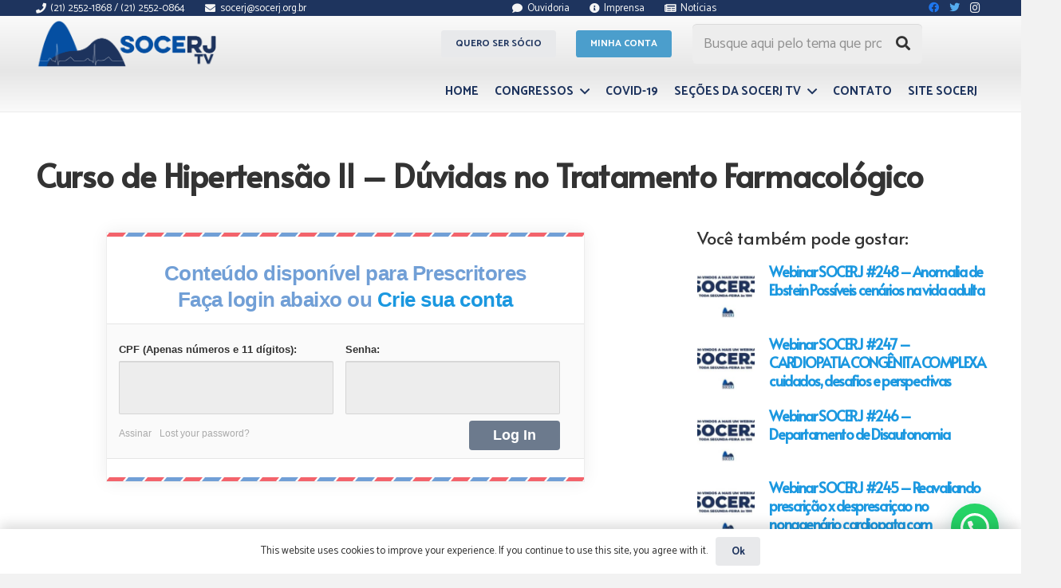

--- FILE ---
content_type: text/html; charset=UTF-8
request_url: https://socerj.org.br/curso-de-hipertensao-ii-duvidas-no-tratamento-farmacologico/
body_size: 132518
content:
<!DOCTYPE HTML>
<html lang="pt-BR">
<head>
	<meta charset="UTF-8">
<script type="text/javascript">
/* <![CDATA[ */
 var gform;gform||(document.addEventListener("gform_main_scripts_loaded",function(){gform.scriptsLoaded=!0}),window.addEventListener("DOMContentLoaded",function(){gform.domLoaded=!0}),gform={domLoaded:!1,scriptsLoaded:!1,initializeOnLoaded:function(o){gform.domLoaded&&gform.scriptsLoaded?o():!gform.domLoaded&&gform.scriptsLoaded?window.addEventListener("DOMContentLoaded",o):document.addEventListener("gform_main_scripts_loaded",o)},hooks:{action:{},filter:{}},addAction:function(o,n,r,t){gform.addHook("action",o,n,r,t)},addFilter:function(o,n,r,t){gform.addHook("filter",o,n,r,t)},doAction:function(o){gform.doHook("action",o,arguments)},applyFilters:function(o){return gform.doHook("filter",o,arguments)},removeAction:function(o,n){gform.removeHook("action",o,n)},removeFilter:function(o,n,r){gform.removeHook("filter",o,n,r)},addHook:function(o,n,r,t,i){null==gform.hooks[o][n]&&(gform.hooks[o][n]=[]);var e=gform.hooks[o][n];null==i&&(i=n+"_"+e.length),gform.hooks[o][n].push({tag:i,callable:r,priority:t=null==t?10:t})},doHook:function(n,o,r){var t;if(r=Array.prototype.slice.call(r,1),null!=gform.hooks[n][o]&&((o=gform.hooks[n][o]).sort(function(o,n){return o.priority-n.priority}),o.forEach(function(o){"function"!=typeof(t=o.callable)&&(t=window[t]),"action"==n?t.apply(null,r):r[0]=t.apply(null,r)})),"filter"==n)return r[0]},removeHook:function(o,n,t,i){var r;null!=gform.hooks[o][n]&&(r=(r=gform.hooks[o][n]).filter(function(o,n,r){return!!(null!=i&&i!=o.tag||null!=t&&t!=o.priority)}),gform.hooks[o][n]=r)}}); 
/* ]]> */
</script>

	<title>Curso de Hipertensão II &#8211; Dúvidas no Tratamento Farmacológico &#8211; SOCERJ</title>
<meta name='robots' content='max-image-preview:large' />
	<style>img:is([sizes="auto" i], [sizes^="auto," i]) { contain-intrinsic-size: 3000px 1500px }</style>
	<link rel='dns-prefetch' href='//fonts.googleapis.com' />
<link rel="alternate" type="application/rss+xml" title="Feed para SOCERJ &raquo;" href="https://socerj.org.br/feed/" />
<link rel="alternate" type="application/rss+xml" title="Feed de comentários para SOCERJ &raquo;" href="https://socerj.org.br/comments/feed/" />
<link rel="alternate" type="text/calendar" title="SOCERJ &raquo; do iCal Feed" href="https://socerj.org.br/evento/?ical=1" />
<meta name="viewport" content="width=device-width, initial-scale=1">
<meta name="SKYPE_TOOLBAR" content="SKYPE_TOOLBAR_PARSER_COMPATIBLE">
<meta name="theme-color" content="#f5f5f5">
<meta property="og:title" content="Curso de Hipertensão II &#8211; Dúvidas no Tratamento Farmacológico &#8211; SOCERJ">
<meta property="og:url" content="https://socerj.org.br/curso-de-hipertensao-ii-duvidas-no-tratamento-farmacologico/">
<meta property="og:locale" content="pt_BR">
<meta property="og:site_name" content="SOCERJ">
<meta property="og:type" content="article">
<meta property="og:image" content="https://socerj.org.br/wp-content/uploads/2020/09/curso-de-hipertensao-ii-duvidas-1024x576.jpg" itemprop="image">
		<!-- This site uses the Google Analytics by MonsterInsights plugin v9.11.1 - Using Analytics tracking - https://www.monsterinsights.com/ -->
							<script src="//www.googletagmanager.com/gtag/js?id=G-ND4TPRMDNX"  data-cfasync="false" data-wpfc-render="false" type="text/javascript" async></script>
			<script data-cfasync="false" data-wpfc-render="false" type="text/javascript">
				var mi_version = '9.11.1';
				var mi_track_user = true;
				var mi_no_track_reason = '';
								var MonsterInsightsDefaultLocations = {"page_location":"https:\/\/socerj.org.br\/curso-de-hipertensao-ii-duvidas-no-tratamento-farmacologico\/"};
								if ( typeof MonsterInsightsPrivacyGuardFilter === 'function' ) {
					var MonsterInsightsLocations = (typeof MonsterInsightsExcludeQuery === 'object') ? MonsterInsightsPrivacyGuardFilter( MonsterInsightsExcludeQuery ) : MonsterInsightsPrivacyGuardFilter( MonsterInsightsDefaultLocations );
				} else {
					var MonsterInsightsLocations = (typeof MonsterInsightsExcludeQuery === 'object') ? MonsterInsightsExcludeQuery : MonsterInsightsDefaultLocations;
				}

								var disableStrs = [
										'ga-disable-G-ND4TPRMDNX',
									];

				/* Function to detect opted out users */
				function __gtagTrackerIsOptedOut() {
					for (var index = 0; index < disableStrs.length; index++) {
						if (document.cookie.indexOf(disableStrs[index] + '=true') > -1) {
							return true;
						}
					}

					return false;
				}

				/* Disable tracking if the opt-out cookie exists. */
				if (__gtagTrackerIsOptedOut()) {
					for (var index = 0; index < disableStrs.length; index++) {
						window[disableStrs[index]] = true;
					}
				}

				/* Opt-out function */
				function __gtagTrackerOptout() {
					for (var index = 0; index < disableStrs.length; index++) {
						document.cookie = disableStrs[index] + '=true; expires=Thu, 31 Dec 2099 23:59:59 UTC; path=/';
						window[disableStrs[index]] = true;
					}
				}

				if ('undefined' === typeof gaOptout) {
					function gaOptout() {
						__gtagTrackerOptout();
					}
				}
								window.dataLayer = window.dataLayer || [];

				window.MonsterInsightsDualTracker = {
					helpers: {},
					trackers: {},
				};
				if (mi_track_user) {
					function __gtagDataLayer() {
						dataLayer.push(arguments);
					}

					function __gtagTracker(type, name, parameters) {
						if (!parameters) {
							parameters = {};
						}

						if (parameters.send_to) {
							__gtagDataLayer.apply(null, arguments);
							return;
						}

						if (type === 'event') {
														parameters.send_to = monsterinsights_frontend.v4_id;
							var hookName = name;
							if (typeof parameters['event_category'] !== 'undefined') {
								hookName = parameters['event_category'] + ':' + name;
							}

							if (typeof MonsterInsightsDualTracker.trackers[hookName] !== 'undefined') {
								MonsterInsightsDualTracker.trackers[hookName](parameters);
							} else {
								__gtagDataLayer('event', name, parameters);
							}
							
						} else {
							__gtagDataLayer.apply(null, arguments);
						}
					}

					__gtagTracker('js', new Date());
					__gtagTracker('set', {
						'developer_id.dZGIzZG': true,
											});
					if ( MonsterInsightsLocations.page_location ) {
						__gtagTracker('set', MonsterInsightsLocations);
					}
										__gtagTracker('config', 'G-ND4TPRMDNX', {"allow_anchor":"true","forceSSL":"true","link_attribution":"true"} );
										window.gtag = __gtagTracker;										(function () {
						/* https://developers.google.com/analytics/devguides/collection/analyticsjs/ */
						/* ga and __gaTracker compatibility shim. */
						var noopfn = function () {
							return null;
						};
						var newtracker = function () {
							return new Tracker();
						};
						var Tracker = function () {
							return null;
						};
						var p = Tracker.prototype;
						p.get = noopfn;
						p.set = noopfn;
						p.send = function () {
							var args = Array.prototype.slice.call(arguments);
							args.unshift('send');
							__gaTracker.apply(null, args);
						};
						var __gaTracker = function () {
							var len = arguments.length;
							if (len === 0) {
								return;
							}
							var f = arguments[len - 1];
							if (typeof f !== 'object' || f === null || typeof f.hitCallback !== 'function') {
								if ('send' === arguments[0]) {
									var hitConverted, hitObject = false, action;
									if ('event' === arguments[1]) {
										if ('undefined' !== typeof arguments[3]) {
											hitObject = {
												'eventAction': arguments[3],
												'eventCategory': arguments[2],
												'eventLabel': arguments[4],
												'value': arguments[5] ? arguments[5] : 1,
											}
										}
									}
									if ('pageview' === arguments[1]) {
										if ('undefined' !== typeof arguments[2]) {
											hitObject = {
												'eventAction': 'page_view',
												'page_path': arguments[2],
											}
										}
									}
									if (typeof arguments[2] === 'object') {
										hitObject = arguments[2];
									}
									if (typeof arguments[5] === 'object') {
										Object.assign(hitObject, arguments[5]);
									}
									if ('undefined' !== typeof arguments[1].hitType) {
										hitObject = arguments[1];
										if ('pageview' === hitObject.hitType) {
											hitObject.eventAction = 'page_view';
										}
									}
									if (hitObject) {
										action = 'timing' === arguments[1].hitType ? 'timing_complete' : hitObject.eventAction;
										hitConverted = mapArgs(hitObject);
										__gtagTracker('event', action, hitConverted);
									}
								}
								return;
							}

							function mapArgs(args) {
								var arg, hit = {};
								var gaMap = {
									'eventCategory': 'event_category',
									'eventAction': 'event_action',
									'eventLabel': 'event_label',
									'eventValue': 'event_value',
									'nonInteraction': 'non_interaction',
									'timingCategory': 'event_category',
									'timingVar': 'name',
									'timingValue': 'value',
									'timingLabel': 'event_label',
									'page': 'page_path',
									'location': 'page_location',
									'title': 'page_title',
									'referrer' : 'page_referrer',
								};
								for (arg in args) {
																		if (!(!args.hasOwnProperty(arg) || !gaMap.hasOwnProperty(arg))) {
										hit[gaMap[arg]] = args[arg];
									} else {
										hit[arg] = args[arg];
									}
								}
								return hit;
							}

							try {
								f.hitCallback();
							} catch (ex) {
							}
						};
						__gaTracker.create = newtracker;
						__gaTracker.getByName = newtracker;
						__gaTracker.getAll = function () {
							return [];
						};
						__gaTracker.remove = noopfn;
						__gaTracker.loaded = true;
						window['__gaTracker'] = __gaTracker;
					})();
									} else {
										console.log("");
					(function () {
						function __gtagTracker() {
							return null;
						}

						window['__gtagTracker'] = __gtagTracker;
						window['gtag'] = __gtagTracker;
					})();
									}
			</script>
							<!-- / Google Analytics by MonsterInsights -->
		<script type="text/javascript">
/* <![CDATA[ */
window._wpemojiSettings = {"baseUrl":"https:\/\/s.w.org\/images\/core\/emoji\/16.0.1\/72x72\/","ext":".png","svgUrl":"https:\/\/s.w.org\/images\/core\/emoji\/16.0.1\/svg\/","svgExt":".svg","source":{"concatemoji":"https:\/\/socerj.org.br\/wp-includes\/js\/wp-emoji-release.min.js?ver=6.8.3"}};
/*! This file is auto-generated */
!function(s,n){var o,i,e;function c(e){try{var t={supportTests:e,timestamp:(new Date).valueOf()};sessionStorage.setItem(o,JSON.stringify(t))}catch(e){}}function p(e,t,n){e.clearRect(0,0,e.canvas.width,e.canvas.height),e.fillText(t,0,0);var t=new Uint32Array(e.getImageData(0,0,e.canvas.width,e.canvas.height).data),a=(e.clearRect(0,0,e.canvas.width,e.canvas.height),e.fillText(n,0,0),new Uint32Array(e.getImageData(0,0,e.canvas.width,e.canvas.height).data));return t.every(function(e,t){return e===a[t]})}function u(e,t){e.clearRect(0,0,e.canvas.width,e.canvas.height),e.fillText(t,0,0);for(var n=e.getImageData(16,16,1,1),a=0;a<n.data.length;a++)if(0!==n.data[a])return!1;return!0}function f(e,t,n,a){switch(t){case"flag":return n(e,"\ud83c\udff3\ufe0f\u200d\u26a7\ufe0f","\ud83c\udff3\ufe0f\u200b\u26a7\ufe0f")?!1:!n(e,"\ud83c\udde8\ud83c\uddf6","\ud83c\udde8\u200b\ud83c\uddf6")&&!n(e,"\ud83c\udff4\udb40\udc67\udb40\udc62\udb40\udc65\udb40\udc6e\udb40\udc67\udb40\udc7f","\ud83c\udff4\u200b\udb40\udc67\u200b\udb40\udc62\u200b\udb40\udc65\u200b\udb40\udc6e\u200b\udb40\udc67\u200b\udb40\udc7f");case"emoji":return!a(e,"\ud83e\udedf")}return!1}function g(e,t,n,a){var r="undefined"!=typeof WorkerGlobalScope&&self instanceof WorkerGlobalScope?new OffscreenCanvas(300,150):s.createElement("canvas"),o=r.getContext("2d",{willReadFrequently:!0}),i=(o.textBaseline="top",o.font="600 32px Arial",{});return e.forEach(function(e){i[e]=t(o,e,n,a)}),i}function t(e){var t=s.createElement("script");t.src=e,t.defer=!0,s.head.appendChild(t)}"undefined"!=typeof Promise&&(o="wpEmojiSettingsSupports",i=["flag","emoji"],n.supports={everything:!0,everythingExceptFlag:!0},e=new Promise(function(e){s.addEventListener("DOMContentLoaded",e,{once:!0})}),new Promise(function(t){var n=function(){try{var e=JSON.parse(sessionStorage.getItem(o));if("object"==typeof e&&"number"==typeof e.timestamp&&(new Date).valueOf()<e.timestamp+604800&&"object"==typeof e.supportTests)return e.supportTests}catch(e){}return null}();if(!n){if("undefined"!=typeof Worker&&"undefined"!=typeof OffscreenCanvas&&"undefined"!=typeof URL&&URL.createObjectURL&&"undefined"!=typeof Blob)try{var e="postMessage("+g.toString()+"("+[JSON.stringify(i),f.toString(),p.toString(),u.toString()].join(",")+"));",a=new Blob([e],{type:"text/javascript"}),r=new Worker(URL.createObjectURL(a),{name:"wpTestEmojiSupports"});return void(r.onmessage=function(e){c(n=e.data),r.terminate(),t(n)})}catch(e){}c(n=g(i,f,p,u))}t(n)}).then(function(e){for(var t in e)n.supports[t]=e[t],n.supports.everything=n.supports.everything&&n.supports[t],"flag"!==t&&(n.supports.everythingExceptFlag=n.supports.everythingExceptFlag&&n.supports[t]);n.supports.everythingExceptFlag=n.supports.everythingExceptFlag&&!n.supports.flag,n.DOMReady=!1,n.readyCallback=function(){n.DOMReady=!0}}).then(function(){return e}).then(function(){var e;n.supports.everything||(n.readyCallback(),(e=n.source||{}).concatemoji?t(e.concatemoji):e.wpemoji&&e.twemoji&&(t(e.twemoji),t(e.wpemoji)))}))}((window,document),window._wpemojiSettings);
/* ]]> */
</script>

<link rel='stylesheet' id='dashicons-css' href='https://socerj.org.br/wp-includes/css/dashicons.min.css?ver=6.8.3' type='text/css' media='all' />
<link rel='stylesheet' id='tec-variables-skeleton-css' href='https://socerj.org.br/wp-content/plugins/the-events-calendar/common/build/css/variables-skeleton.css?ver=6.9.10' type='text/css' media='all' />
<link rel='stylesheet' id='tec-variables-full-css' href='https://socerj.org.br/wp-content/plugins/the-events-calendar/common/build/css/variables-full.css?ver=6.9.10' type='text/css' media='all' />
<link rel='stylesheet' id='tribe-common-skeleton-style-css' href='https://socerj.org.br/wp-content/plugins/the-events-calendar/common/build/css/common-skeleton.css?ver=6.9.10' type='text/css' media='all' />
<link rel='stylesheet' id='tribe-common-full-style-css' href='https://socerj.org.br/wp-content/plugins/the-events-calendar/common/build/css/common-full.css?ver=6.9.10' type='text/css' media='all' />
<link rel='stylesheet' id='event-tickets-tickets-css-css' href='https://socerj.org.br/wp-content/plugins/event-tickets/build/css/tickets.css?ver=5.26.5' type='text/css' media='all' />
<link rel='stylesheet' id='event-tickets-tickets-rsvp-css-css' href='https://socerj.org.br/wp-content/plugins/event-tickets/build/css/rsvp-v1.css?ver=5.26.5' type='text/css' media='all' />
<style id='wp-emoji-styles-inline-css' type='text/css'>

	img.wp-smiley, img.emoji {
		display: inline !important;
		border: none !important;
		box-shadow: none !important;
		height: 1em !important;
		width: 1em !important;
		margin: 0 0.07em !important;
		vertical-align: -0.1em !important;
		background: none !important;
		padding: 0 !important;
	}
</style>
<style id='classic-theme-styles-inline-css' type='text/css'>
/*! This file is auto-generated */
.wp-block-button__link{color:#fff;background-color:#32373c;border-radius:9999px;box-shadow:none;text-decoration:none;padding:calc(.667em + 2px) calc(1.333em + 2px);font-size:1.125em}.wp-block-file__button{background:#32373c;color:#fff;text-decoration:none}
</style>
<style id='pdfemb-pdf-embedder-viewer-style-inline-css' type='text/css'>
.wp-block-pdfemb-pdf-embedder-viewer{max-width:none}

</style>
<style id='joinchat-button-style-inline-css' type='text/css'>
.wp-block-joinchat-button{border:none!important;text-align:center}.wp-block-joinchat-button figure{display:table;margin:0 auto;padding:0}.wp-block-joinchat-button figcaption{font:normal normal 400 .6em/2em var(--wp--preset--font-family--system-font,sans-serif);margin:0;padding:0}.wp-block-joinchat-button .joinchat-button__qr{background-color:#fff;border:6px solid #25d366;border-radius:30px;box-sizing:content-box;display:block;height:200px;margin:auto;overflow:hidden;padding:10px;width:200px}.wp-block-joinchat-button .joinchat-button__qr canvas,.wp-block-joinchat-button .joinchat-button__qr img{display:block;margin:auto}.wp-block-joinchat-button .joinchat-button__link{align-items:center;background-color:#25d366;border:6px solid #25d366;border-radius:30px;display:inline-flex;flex-flow:row nowrap;justify-content:center;line-height:1.25em;margin:0 auto;text-decoration:none}.wp-block-joinchat-button .joinchat-button__link:before{background:transparent var(--joinchat-ico) no-repeat center;background-size:100%;content:"";display:block;height:1.5em;margin:-.75em .75em -.75em 0;width:1.5em}.wp-block-joinchat-button figure+.joinchat-button__link{margin-top:10px}@media (orientation:landscape)and (min-height:481px),(orientation:portrait)and (min-width:481px){.wp-block-joinchat-button.joinchat-button--qr-only figure+.joinchat-button__link{display:none}}@media (max-width:480px),(orientation:landscape)and (max-height:480px){.wp-block-joinchat-button figure{display:none}}

</style>
<style id='global-styles-inline-css' type='text/css'>
:root{--wp--preset--aspect-ratio--square: 1;--wp--preset--aspect-ratio--4-3: 4/3;--wp--preset--aspect-ratio--3-4: 3/4;--wp--preset--aspect-ratio--3-2: 3/2;--wp--preset--aspect-ratio--2-3: 2/3;--wp--preset--aspect-ratio--16-9: 16/9;--wp--preset--aspect-ratio--9-16: 9/16;--wp--preset--color--black: #000000;--wp--preset--color--cyan-bluish-gray: #abb8c3;--wp--preset--color--white: #ffffff;--wp--preset--color--pale-pink: #f78da7;--wp--preset--color--vivid-red: #cf2e2e;--wp--preset--color--luminous-vivid-orange: #ff6900;--wp--preset--color--luminous-vivid-amber: #fcb900;--wp--preset--color--light-green-cyan: #7bdcb5;--wp--preset--color--vivid-green-cyan: #00d084;--wp--preset--color--pale-cyan-blue: #8ed1fc;--wp--preset--color--vivid-cyan-blue: #0693e3;--wp--preset--color--vivid-purple: #9b51e0;--wp--preset--gradient--vivid-cyan-blue-to-vivid-purple: linear-gradient(135deg,rgba(6,147,227,1) 0%,rgb(155,81,224) 100%);--wp--preset--gradient--light-green-cyan-to-vivid-green-cyan: linear-gradient(135deg,rgb(122,220,180) 0%,rgb(0,208,130) 100%);--wp--preset--gradient--luminous-vivid-amber-to-luminous-vivid-orange: linear-gradient(135deg,rgba(252,185,0,1) 0%,rgba(255,105,0,1) 100%);--wp--preset--gradient--luminous-vivid-orange-to-vivid-red: linear-gradient(135deg,rgba(255,105,0,1) 0%,rgb(207,46,46) 100%);--wp--preset--gradient--very-light-gray-to-cyan-bluish-gray: linear-gradient(135deg,rgb(238,238,238) 0%,rgb(169,184,195) 100%);--wp--preset--gradient--cool-to-warm-spectrum: linear-gradient(135deg,rgb(74,234,220) 0%,rgb(151,120,209) 20%,rgb(207,42,186) 40%,rgb(238,44,130) 60%,rgb(251,105,98) 80%,rgb(254,248,76) 100%);--wp--preset--gradient--blush-light-purple: linear-gradient(135deg,rgb(255,206,236) 0%,rgb(152,150,240) 100%);--wp--preset--gradient--blush-bordeaux: linear-gradient(135deg,rgb(254,205,165) 0%,rgb(254,45,45) 50%,rgb(107,0,62) 100%);--wp--preset--gradient--luminous-dusk: linear-gradient(135deg,rgb(255,203,112) 0%,rgb(199,81,192) 50%,rgb(65,88,208) 100%);--wp--preset--gradient--pale-ocean: linear-gradient(135deg,rgb(255,245,203) 0%,rgb(182,227,212) 50%,rgb(51,167,181) 100%);--wp--preset--gradient--electric-grass: linear-gradient(135deg,rgb(202,248,128) 0%,rgb(113,206,126) 100%);--wp--preset--gradient--midnight: linear-gradient(135deg,rgb(2,3,129) 0%,rgb(40,116,252) 100%);--wp--preset--font-size--small: 13px;--wp--preset--font-size--medium: 20px;--wp--preset--font-size--large: 36px;--wp--preset--font-size--x-large: 42px;--wp--preset--spacing--20: 0.44rem;--wp--preset--spacing--30: 0.67rem;--wp--preset--spacing--40: 1rem;--wp--preset--spacing--50: 1.5rem;--wp--preset--spacing--60: 2.25rem;--wp--preset--spacing--70: 3.38rem;--wp--preset--spacing--80: 5.06rem;--wp--preset--shadow--natural: 6px 6px 9px rgba(0, 0, 0, 0.2);--wp--preset--shadow--deep: 12px 12px 50px rgba(0, 0, 0, 0.4);--wp--preset--shadow--sharp: 6px 6px 0px rgba(0, 0, 0, 0.2);--wp--preset--shadow--outlined: 6px 6px 0px -3px rgba(255, 255, 255, 1), 6px 6px rgba(0, 0, 0, 1);--wp--preset--shadow--crisp: 6px 6px 0px rgba(0, 0, 0, 1);}:where(.is-layout-flex){gap: 0.5em;}:where(.is-layout-grid){gap: 0.5em;}body .is-layout-flex{display: flex;}.is-layout-flex{flex-wrap: wrap;align-items: center;}.is-layout-flex > :is(*, div){margin: 0;}body .is-layout-grid{display: grid;}.is-layout-grid > :is(*, div){margin: 0;}:where(.wp-block-columns.is-layout-flex){gap: 2em;}:where(.wp-block-columns.is-layout-grid){gap: 2em;}:where(.wp-block-post-template.is-layout-flex){gap: 1.25em;}:where(.wp-block-post-template.is-layout-grid){gap: 1.25em;}.has-black-color{color: var(--wp--preset--color--black) !important;}.has-cyan-bluish-gray-color{color: var(--wp--preset--color--cyan-bluish-gray) !important;}.has-white-color{color: var(--wp--preset--color--white) !important;}.has-pale-pink-color{color: var(--wp--preset--color--pale-pink) !important;}.has-vivid-red-color{color: var(--wp--preset--color--vivid-red) !important;}.has-luminous-vivid-orange-color{color: var(--wp--preset--color--luminous-vivid-orange) !important;}.has-luminous-vivid-amber-color{color: var(--wp--preset--color--luminous-vivid-amber) !important;}.has-light-green-cyan-color{color: var(--wp--preset--color--light-green-cyan) !important;}.has-vivid-green-cyan-color{color: var(--wp--preset--color--vivid-green-cyan) !important;}.has-pale-cyan-blue-color{color: var(--wp--preset--color--pale-cyan-blue) !important;}.has-vivid-cyan-blue-color{color: var(--wp--preset--color--vivid-cyan-blue) !important;}.has-vivid-purple-color{color: var(--wp--preset--color--vivid-purple) !important;}.has-black-background-color{background-color: var(--wp--preset--color--black) !important;}.has-cyan-bluish-gray-background-color{background-color: var(--wp--preset--color--cyan-bluish-gray) !important;}.has-white-background-color{background-color: var(--wp--preset--color--white) !important;}.has-pale-pink-background-color{background-color: var(--wp--preset--color--pale-pink) !important;}.has-vivid-red-background-color{background-color: var(--wp--preset--color--vivid-red) !important;}.has-luminous-vivid-orange-background-color{background-color: var(--wp--preset--color--luminous-vivid-orange) !important;}.has-luminous-vivid-amber-background-color{background-color: var(--wp--preset--color--luminous-vivid-amber) !important;}.has-light-green-cyan-background-color{background-color: var(--wp--preset--color--light-green-cyan) !important;}.has-vivid-green-cyan-background-color{background-color: var(--wp--preset--color--vivid-green-cyan) !important;}.has-pale-cyan-blue-background-color{background-color: var(--wp--preset--color--pale-cyan-blue) !important;}.has-vivid-cyan-blue-background-color{background-color: var(--wp--preset--color--vivid-cyan-blue) !important;}.has-vivid-purple-background-color{background-color: var(--wp--preset--color--vivid-purple) !important;}.has-black-border-color{border-color: var(--wp--preset--color--black) !important;}.has-cyan-bluish-gray-border-color{border-color: var(--wp--preset--color--cyan-bluish-gray) !important;}.has-white-border-color{border-color: var(--wp--preset--color--white) !important;}.has-pale-pink-border-color{border-color: var(--wp--preset--color--pale-pink) !important;}.has-vivid-red-border-color{border-color: var(--wp--preset--color--vivid-red) !important;}.has-luminous-vivid-orange-border-color{border-color: var(--wp--preset--color--luminous-vivid-orange) !important;}.has-luminous-vivid-amber-border-color{border-color: var(--wp--preset--color--luminous-vivid-amber) !important;}.has-light-green-cyan-border-color{border-color: var(--wp--preset--color--light-green-cyan) !important;}.has-vivid-green-cyan-border-color{border-color: var(--wp--preset--color--vivid-green-cyan) !important;}.has-pale-cyan-blue-border-color{border-color: var(--wp--preset--color--pale-cyan-blue) !important;}.has-vivid-cyan-blue-border-color{border-color: var(--wp--preset--color--vivid-cyan-blue) !important;}.has-vivid-purple-border-color{border-color: var(--wp--preset--color--vivid-purple) !important;}.has-vivid-cyan-blue-to-vivid-purple-gradient-background{background: var(--wp--preset--gradient--vivid-cyan-blue-to-vivid-purple) !important;}.has-light-green-cyan-to-vivid-green-cyan-gradient-background{background: var(--wp--preset--gradient--light-green-cyan-to-vivid-green-cyan) !important;}.has-luminous-vivid-amber-to-luminous-vivid-orange-gradient-background{background: var(--wp--preset--gradient--luminous-vivid-amber-to-luminous-vivid-orange) !important;}.has-luminous-vivid-orange-to-vivid-red-gradient-background{background: var(--wp--preset--gradient--luminous-vivid-orange-to-vivid-red) !important;}.has-very-light-gray-to-cyan-bluish-gray-gradient-background{background: var(--wp--preset--gradient--very-light-gray-to-cyan-bluish-gray) !important;}.has-cool-to-warm-spectrum-gradient-background{background: var(--wp--preset--gradient--cool-to-warm-spectrum) !important;}.has-blush-light-purple-gradient-background{background: var(--wp--preset--gradient--blush-light-purple) !important;}.has-blush-bordeaux-gradient-background{background: var(--wp--preset--gradient--blush-bordeaux) !important;}.has-luminous-dusk-gradient-background{background: var(--wp--preset--gradient--luminous-dusk) !important;}.has-pale-ocean-gradient-background{background: var(--wp--preset--gradient--pale-ocean) !important;}.has-electric-grass-gradient-background{background: var(--wp--preset--gradient--electric-grass) !important;}.has-midnight-gradient-background{background: var(--wp--preset--gradient--midnight) !important;}.has-small-font-size{font-size: var(--wp--preset--font-size--small) !important;}.has-medium-font-size{font-size: var(--wp--preset--font-size--medium) !important;}.has-large-font-size{font-size: var(--wp--preset--font-size--large) !important;}.has-x-large-font-size{font-size: var(--wp--preset--font-size--x-large) !important;}
:where(.wp-block-post-template.is-layout-flex){gap: 1.25em;}:where(.wp-block-post-template.is-layout-grid){gap: 1.25em;}
:where(.wp-block-columns.is-layout-flex){gap: 2em;}:where(.wp-block-columns.is-layout-grid){gap: 2em;}
:root :where(.wp-block-pullquote){font-size: 1.5em;line-height: 1.6;}
</style>
<link rel='stylesheet' id='contact-form-7-css' href='https://socerj.org.br/wp-content/plugins/contact-form-7/includes/css/styles.css?ver=6.1.1' type='text/css' media='all' />
<link rel='stylesheet' id='ihc_front_end_style-css' href='https://socerj.org.br/wp-content/plugins/indeed-membership-pro/assets/css/style.css?ver=6.8.3' type='text/css' media='all' />
<link rel='stylesheet' id='ihc_templates_style-css' href='https://socerj.org.br/wp-content/plugins/indeed-membership-pro/assets/css/templates.min.css?ver=1.1' type='text/css' media='all' />
<link rel='stylesheet' id='rs-plugin-settings-css' href='https://socerj.org.br/wp-content/plugins/revslider/public/assets/css/rs6.css?ver=6.4.4' type='text/css' media='all' />
<style id='rs-plugin-settings-inline-css' type='text/css'>
#rs-demo-id {}
</style>
<style id='woocommerce-inline-inline-css' type='text/css'>
.woocommerce form .form-row .required { visibility: visible; }
</style>
<link rel='stylesheet' id='wppopups-base-css' href='https://socerj.org.br/wp-content/plugins/wp-popups-lite/src/assets/css/wppopups-base.css?ver=2.2.0.3' type='text/css' media='all' />
<link rel='stylesheet' id='brands-styles-css' href='https://socerj.org.br/wp-content/plugins/woocommerce/assets/css/brands.css?ver=10.1.3' type='text/css' media='all' />
<link rel='stylesheet' id='us-fonts-css' href='https://fonts.googleapis.com/css?family=Alata%3A400%7CCatamaran%3A400%2C700&#038;display=swap&#038;ver=6.8.3' type='text/css' media='all' />
<link rel='stylesheet' id='event-tickets-rsvp-css' href='https://socerj.org.br/wp-content/plugins/event-tickets/build/css/rsvp.css?ver=5.26.5' type='text/css' media='all' />
<link rel='stylesheet' id='us-theme-css' href='https://socerj.org.br/wp-content/uploads/us-assets/socerj.org.br.css?ver=d2a89c7a' type='text/css' media='all' />
<script type="text/javascript" src="https://socerj.org.br/wp-includes/js/jquery/jquery.min.js?ver=3.7.1" id="jquery-core-js"></script>
<script type="text/javascript" src="https://socerj.org.br/wp-content/plugins/google-analytics-for-wordpress/assets/js/frontend-gtag.min.js?ver=9.11.1" id="monsterinsights-frontend-script-js" async="async" data-wp-strategy="async"></script>
<script data-cfasync="false" data-wpfc-render="false" type="text/javascript" id='monsterinsights-frontend-script-js-extra'>/* <![CDATA[ */
var monsterinsights_frontend = {"js_events_tracking":"true","download_extensions":"doc,pdf,ppt,zip,xls,docx,pptx,xlsx","inbound_paths":"[{\"path\":\"\\\/go\\\/\",\"label\":\"affiliate\"},{\"path\":\"\\\/recommend\\\/\",\"label\":\"affiliate\"}]","home_url":"https:\/\/socerj.org.br","hash_tracking":"false","v4_id":"G-ND4TPRMDNX"};/* ]]> */
</script>
<script type="text/javascript" src="https://socerj.org.br/wp-content/plugins/indeed-membership-pro/assets/js/jquery-ui.min.js" id="ihc-jquery-ui-js"></script>
<script type="text/javascript" id="ihc-front_end_js-js-extra">
/* <![CDATA[ */
var ihc_site_url = "https:\/\/socerj.org.br";
var ihc_ajax_url = "https:\/\/socerj.org.br\/wp-admin\/admin-ajax.php";
var ihc_translated_labels = "{\"delete_level\":\"Are you sure you want to delete this level?\",\"cancel_level\":\"Are you sure you want to cancel this level?\"}";
var ihcStripeMultiply = "100";
/* ]]> */
</script>
<script type="text/javascript" src="https://socerj.org.br/wp-content/plugins/indeed-membership-pro/assets/js/functions.min.js?ver=1.3" id="ihc-front_end_js-js"></script>
<script type="text/javascript" src="https://socerj.org.br/wp-content/plugins/revslider/public/assets/js/rbtools.min.js?ver=6.4.4" id="tp-tools-js"></script>
<script type="text/javascript" src="https://socerj.org.br/wp-content/plugins/revslider/public/assets/js/rs6.min.js?ver=6.4.4" id="revmin-js"></script>
<script type="text/javascript" src="https://socerj.org.br/wp-content/plugins/woocommerce/assets/js/jquery-blockui/jquery.blockUI.min.js?ver=2.7.0-wc.10.1.3" id="jquery-blockui-js" defer="defer" data-wp-strategy="defer"></script>
<script type="text/javascript" id="wc-add-to-cart-js-extra">
/* <![CDATA[ */
var wc_add_to_cart_params = {"ajax_url":"\/wp-admin\/admin-ajax.php","wc_ajax_url":"\/?wc-ajax=%%endpoint%%","i18n_view_cart":"Ver carrinho","cart_url":"https:\/\/socerj.org.br\/carrinho\/","is_cart":"","cart_redirect_after_add":"yes"};
/* ]]> */
</script>
<script type="text/javascript" src="https://socerj.org.br/wp-content/plugins/woocommerce/assets/js/frontend/add-to-cart.min.js?ver=10.1.3" id="wc-add-to-cart-js" defer="defer" data-wp-strategy="defer"></script>
<script type="text/javascript" src="https://socerj.org.br/wp-content/plugins/woocommerce/assets/js/js-cookie/js.cookie.min.js?ver=2.1.4-wc.10.1.3" id="js-cookie-js" defer="defer" data-wp-strategy="defer"></script>
<script type="text/javascript" id="woocommerce-js-extra">
/* <![CDATA[ */
var woocommerce_params = {"ajax_url":"\/wp-admin\/admin-ajax.php","wc_ajax_url":"\/?wc-ajax=%%endpoint%%","i18n_password_show":"Mostrar senha","i18n_password_hide":"Ocultar senha"};
/* ]]> */
</script>
<script type="text/javascript" src="https://socerj.org.br/wp-content/plugins/woocommerce/assets/js/frontend/woocommerce.min.js?ver=10.1.3" id="woocommerce-js" defer="defer" data-wp-strategy="defer"></script>
<link rel="https://api.w.org/" href="https://socerj.org.br/wp-json/" /><link rel="alternate" title="JSON" type="application/json" href="https://socerj.org.br/wp-json/wp/v2/posts/232" /><link rel="EditURI" type="application/rsd+xml" title="RSD" href="https://socerj.org.br/xmlrpc.php?rsd" />
<meta name="generator" content="WordPress 6.8.3" />
<meta name="generator" content="WooCommerce 10.1.3" />
<link rel="canonical" href="https://socerj.org.br/curso-de-hipertensao-ii-duvidas-no-tratamento-farmacologico/" />
<link rel='shortlink' href='https://socerj.org.br/?p=232' />
<link rel="alternate" title="oEmbed (JSON)" type="application/json+oembed" href="https://socerj.org.br/wp-json/oembed/1.0/embed?url=https%3A%2F%2Fsocerj.org.br%2Fcurso-de-hipertensao-ii-duvidas-no-tratamento-farmacologico%2F" />
<link rel="alternate" title="oEmbed (XML)" type="text/xml+oembed" href="https://socerj.org.br/wp-json/oembed/1.0/embed?url=https%3A%2F%2Fsocerj.org.br%2Fcurso-de-hipertensao-ii-duvidas-no-tratamento-farmacologico%2F&#038;format=xml" />
<meta name='ump-token' content='a2a5f37737'><meta name="et-api-version" content="v1"><meta name="et-api-origin" content="https://socerj.org.br"><link rel="https://theeventscalendar.com/" href="https://socerj.org.br/wp-json/tribe/tickets/v1/" /><meta name="tec-api-version" content="v1"><meta name="tec-api-origin" content="https://socerj.org.br"><link rel="alternate" href="https://socerj.org.br/wp-json/tribe/events/v1/" />		<script>
			if ( ! /Android|webOS|iPhone|iPad|iPod|BlackBerry|IEMobile|Opera Mini/i.test( navigator.userAgent ) ) {
				var root = document.getElementsByTagName( 'html' )[ 0 ]
				root.className += " no-touch";
			}
		</script>
			<noscript><style>.woocommerce-product-gallery{ opacity: 1 !important; }</style></noscript>
	<meta name="generator" content="Powered by WPBakery Page Builder - drag and drop page builder for WordPress."/>
<meta name="generator" content="Powered by Slider Revolution 6.4.4 - responsive, Mobile-Friendly Slider Plugin for WordPress with comfortable drag and drop interface." />
<link rel="icon" href="https://socerj.org.br/wp-content/uploads/2021/01/LOGOSTV-150x150.png" sizes="32x32" />
<link rel="icon" href="https://socerj.org.br/wp-content/uploads/2021/01/LOGOSTV-300x300.png" sizes="192x192" />
<link rel="apple-touch-icon" href="https://socerj.org.br/wp-content/uploads/2021/01/LOGOSTV-300x300.png" />
<meta name="msapplication-TileImage" content="https://socerj.org.br/wp-content/uploads/2021/01/LOGOSTV-300x300.png" />
<script type="text/javascript">function setREVStartSize(e){
			//window.requestAnimationFrame(function() {				 
				window.RSIW = window.RSIW===undefined ? window.innerWidth : window.RSIW;	
				window.RSIH = window.RSIH===undefined ? window.innerHeight : window.RSIH;	
				try {								
					var pw = document.getElementById(e.c).parentNode.offsetWidth,
						newh;
					pw = pw===0 || isNaN(pw) ? window.RSIW : pw;
					e.tabw = e.tabw===undefined ? 0 : parseInt(e.tabw);
					e.thumbw = e.thumbw===undefined ? 0 : parseInt(e.thumbw);
					e.tabh = e.tabh===undefined ? 0 : parseInt(e.tabh);
					e.thumbh = e.thumbh===undefined ? 0 : parseInt(e.thumbh);
					e.tabhide = e.tabhide===undefined ? 0 : parseInt(e.tabhide);
					e.thumbhide = e.thumbhide===undefined ? 0 : parseInt(e.thumbhide);
					e.mh = e.mh===undefined || e.mh=="" || e.mh==="auto" ? 0 : parseInt(e.mh,0);		
					if(e.layout==="fullscreen" || e.l==="fullscreen") 						
						newh = Math.max(e.mh,window.RSIH);					
					else{					
						e.gw = Array.isArray(e.gw) ? e.gw : [e.gw];
						for (var i in e.rl) if (e.gw[i]===undefined || e.gw[i]===0) e.gw[i] = e.gw[i-1];					
						e.gh = e.el===undefined || e.el==="" || (Array.isArray(e.el) && e.el.length==0)? e.gh : e.el;
						e.gh = Array.isArray(e.gh) ? e.gh : [e.gh];
						for (var i in e.rl) if (e.gh[i]===undefined || e.gh[i]===0) e.gh[i] = e.gh[i-1];
											
						var nl = new Array(e.rl.length),
							ix = 0,						
							sl;					
						e.tabw = e.tabhide>=pw ? 0 : e.tabw;
						e.thumbw = e.thumbhide>=pw ? 0 : e.thumbw;
						e.tabh = e.tabhide>=pw ? 0 : e.tabh;
						e.thumbh = e.thumbhide>=pw ? 0 : e.thumbh;					
						for (var i in e.rl) nl[i] = e.rl[i]<window.RSIW ? 0 : e.rl[i];
						sl = nl[0];									
						for (var i in nl) if (sl>nl[i] && nl[i]>0) { sl = nl[i]; ix=i;}															
						var m = pw>(e.gw[ix]+e.tabw+e.thumbw) ? 1 : (pw-(e.tabw+e.thumbw)) / (e.gw[ix]);					
						newh =  (e.gh[ix] * m) + (e.tabh + e.thumbh);
					}				
					if(window.rs_init_css===undefined) window.rs_init_css = document.head.appendChild(document.createElement("style"));					
					document.getElementById(e.c).height = newh+"px";
					window.rs_init_css.innerHTML += "#"+e.c+"_wrapper { height: "+newh+"px }";				
				} catch(e){
					console.log("Failure at Presize of Slider:" + e)
				}					   
			//});
		  };</script>
<noscript><style> .wpb_animate_when_almost_visible { opacity: 1; }</style></noscript>		<style id="us-icon-fonts">@font-face{font-display:block;font-style:normal;font-family:"fontawesome";font-weight:900;src:url("https://socerj.org.br/wp-content/themes/Impreza/fonts/fa-solid-900.woff2?ver=7.13") format("woff2"),url("https://socerj.org.br/wp-content/themes/Impreza/fonts/fa-solid-900.woff?ver=7.13") format("woff")}.fas{font-family:"fontawesome";font-weight:900}@font-face{font-display:block;font-style:normal;font-family:"fontawesome";font-weight:400;src:url("https://socerj.org.br/wp-content/themes/Impreza/fonts/fa-regular-400.woff2?ver=7.13") format("woff2"),url("https://socerj.org.br/wp-content/themes/Impreza/fonts/fa-regular-400.woff?ver=7.13") format("woff")}.far{font-family:"fontawesome";font-weight:400}@font-face{font-display:block;font-style:normal;font-family:"fontawesome";font-weight:300;src:url("https://socerj.org.br/wp-content/themes/Impreza/fonts/fa-light-300.woff2?ver=7.13") format("woff2"),url("https://socerj.org.br/wp-content/themes/Impreza/fonts/fa-light-300.woff?ver=7.13") format("woff")}.fal{font-family:"fontawesome";font-weight:300}@font-face{font-display:block;font-style:normal;font-family:"Font Awesome 5 Duotone";font-weight:900;src:url("https://socerj.org.br/wp-content/themes/Impreza/fonts/fa-duotone-900.woff2?ver=7.13") format("woff2"),url("https://socerj.org.br/wp-content/themes/Impreza/fonts/fa-duotone-900.woff?ver=7.13") format("woff")}.fad{font-family:"Font Awesome 5 Duotone";font-weight:900}.fad{position:relative}.fad:before{position:absolute}.fad:after{opacity:0.4}@font-face{font-display:block;font-style:normal;font-family:"Font Awesome 5 Brands";font-weight:400;src:url("https://socerj.org.br/wp-content/themes/Impreza/fonts/fa-brands-400.woff2?ver=7.13") format("woff2"),url("https://socerj.org.br/wp-content/themes/Impreza/fonts/fa-brands-400.woff?ver=7.13") format("woff")}.fab{font-family:"Font Awesome 5 Brands";font-weight:400}@font-face{font-display:block;font-style:normal;font-family:"Material Icons";font-weight:400;src:url("https://socerj.org.br/wp-content/themes/Impreza/fonts/material-icons.woff2?ver=7.13") format("woff2"),url("https://socerj.org.br/wp-content/themes/Impreza/fonts/material-icons.woff?ver=7.13") format("woff")}.material-icons{font-family:"Material Icons";font-weight:400}</style>
				<style id="us-header-css"> .l-subheader.at_top,.l-subheader.at_top .w-dropdown-list,.l-subheader.at_top .type_mobile .w-nav-list.level_1{background:#1e345e;color:#f5f5f5}.no-touch .l-subheader.at_top a:hover,.no-touch .l-header.bg_transparent .l-subheader.at_top .w-dropdown.opened a:hover{color:#e8e8e8}.l-header.bg_transparent:not(.sticky) .l-subheader.at_top{background:rgba(0,0,0,0.2);color:rgba(255,255,255,0.66)}.no-touch .l-header.bg_transparent:not(.sticky) .at_top .w-cart-link:hover,.no-touch .l-header.bg_transparent:not(.sticky) .at_top .w-text a:hover,.no-touch .l-header.bg_transparent:not(.sticky) .at_top .w-html a:hover,.no-touch .l-header.bg_transparent:not(.sticky) .at_top .w-nav>a:hover,.no-touch .l-header.bg_transparent:not(.sticky) .at_top .w-menu a:hover,.no-touch .l-header.bg_transparent:not(.sticky) .at_top .w-search>a:hover,.no-touch .l-header.bg_transparent:not(.sticky) .at_top .w-dropdown a:hover,.no-touch .l-header.bg_transparent:not(.sticky) .at_top .type_desktop .menu-item.level_1:hover>a{color:#ffffff}.l-subheader.at_middle,.l-subheader.at_middle .w-dropdown-list,.l-subheader.at_middle .type_mobile .w-nav-list.level_1{background:linear-gradient(180deg,#fafafa,#e6e6e6);color:#333333}.no-touch .l-subheader.at_middle a:hover,.no-touch .l-header.bg_transparent .l-subheader.at_middle .w-dropdown.opened a:hover{color:#1b98e0}.l-header.bg_transparent:not(.sticky) .l-subheader.at_middle{background:transparent;color:#ffffff}.no-touch .l-header.bg_transparent:not(.sticky) .at_middle .w-cart-link:hover,.no-touch .l-header.bg_transparent:not(.sticky) .at_middle .w-text a:hover,.no-touch .l-header.bg_transparent:not(.sticky) .at_middle .w-html a:hover,.no-touch .l-header.bg_transparent:not(.sticky) .at_middle .w-nav>a:hover,.no-touch .l-header.bg_transparent:not(.sticky) .at_middle .w-menu a:hover,.no-touch .l-header.bg_transparent:not(.sticky) .at_middle .w-search>a:hover,.no-touch .l-header.bg_transparent:not(.sticky) .at_middle .w-dropdown a:hover,.no-touch .l-header.bg_transparent:not(.sticky) .at_middle .type_desktop .menu-item.level_1:hover>a{color:#ffffff}.l-subheader.at_bottom,.l-subheader.at_bottom .w-dropdown-list,.l-subheader.at_bottom .type_mobile .w-nav-list.level_1{background:linear-gradient(0deg,#fafafa,#e6e6e6);color:#1e345e}.no-touch .l-subheader.at_bottom a:hover,.no-touch .l-header.bg_transparent .l-subheader.at_bottom .w-dropdown.opened a:hover{color:#1e345e}.l-header.bg_transparent:not(.sticky) .l-subheader.at_bottom{background:transparent;color:#ffffff}.no-touch .l-header.bg_transparent:not(.sticky) .at_bottom .w-cart-link:hover,.no-touch .l-header.bg_transparent:not(.sticky) .at_bottom .w-text a:hover,.no-touch .l-header.bg_transparent:not(.sticky) .at_bottom .w-html a:hover,.no-touch .l-header.bg_transparent:not(.sticky) .at_bottom .w-nav>a:hover,.no-touch .l-header.bg_transparent:not(.sticky) .at_bottom .w-menu a:hover,.no-touch .l-header.bg_transparent:not(.sticky) .at_bottom .w-search>a:hover,.no-touch .l-header.bg_transparent:not(.sticky) .at_bottom .w-dropdown a:hover,.no-touch .l-header.bg_transparent:not(.sticky) .at_bottom .type_desktop .menu-item.level_1:hover>a{color:#ffffff}.header_ver .l-header{background:linear-gradient(180deg,#fafafa,#e6e6e6);color:#333333}@media (min-width:900px){.hidden_for_default{display:none!important}.l-header{position:relative;z-index:111;width:100%}.l-subheader{margin:0 auto}.l-subheader.width_full{padding-left:1.5rem;padding-right:1.5rem}.l-subheader-h{display:flex;align-items:center;position:relative;margin:0 auto;height:inherit}.w-header-show{display:none}.l-header.pos_fixed{position:fixed;left:0}.l-header.pos_fixed:not(.notransition) .l-subheader{transition-property:transform,background,box-shadow,line-height,height;transition-duration:0.3s;transition-timing-function:cubic-bezier(.78,.13,.15,.86)}.header_hor .l-header.sticky_auto_hide{transition:transform 0.3s cubic-bezier(.78,.13,.15,.86) 0.1s}.header_hor .l-header.sticky_auto_hide.down{transform:translateY(-110%)}.l-header.bg_transparent:not(.sticky) .l-subheader{box-shadow:none!important;background:none}.l-header.bg_transparent~.l-main .l-section.width_full.height_auto:first-child>.l-section-h{padding-top:0!important;padding-bottom:0!important}.l-header.pos_static.bg_transparent{position:absolute;left:0}.l-subheader.width_full .l-subheader-h{max-width:none!important}.headerinpos_above .l-header.pos_fixed{overflow:hidden;transition:transform 0.3s;transform:translate3d(0,-100%,0)}.headerinpos_above .l-header.pos_fixed.sticky{overflow:visible;transform:none}.headerinpos_above .l-header.pos_fixed~.l-section>.l-section-h,.headerinpos_above .l-header.pos_fixed~.l-main .l-section:first-of-type>.l-section-h{padding-top:0!important}.l-header.shadow_thin .l-subheader.at_middle,.l-header.shadow_thin .l-subheader.at_bottom,.l-header.shadow_none.sticky .l-subheader.at_middle,.l-header.shadow_none.sticky .l-subheader.at_bottom{box-shadow:0 1px 0 rgba(0,0,0,0.08)}.l-header.shadow_wide .l-subheader.at_middle,.l-header.shadow_wide .l-subheader.at_bottom{box-shadow:0 3px 5px -1px rgba(0,0,0,0.1),0 2px 1px -1px rgba(0,0,0,0.05)}.header_hor .l-subheader-cell>.w-cart{margin-left:0;margin-right:0}.l-header:before{content:'140'}.l-header.sticky:before{content:'90'}.l-subheader.at_top{line-height:20px;height:20px}.l-header.sticky .l-subheader.at_top{line-height:40px;height:40px}.l-subheader.at_middle{line-height:70px;height:70px}.l-header.sticky .l-subheader.at_middle{line-height:0px;height:0px;overflow:hidden}.l-subheader.at_bottom{line-height:50px;height:50px}.l-header.sticky .l-subheader.at_bottom{line-height:50px;height:50px}.l-subheader.with_centering .l-subheader-cell.at_left,.l-subheader.with_centering .l-subheader-cell.at_right{flex-basis:100px}.l-header.pos_fixed~.l-main>.l-section:first-of-type>.l-section-h,.headerinpos_below .l-header.pos_fixed~.l-main>.l-section:nth-of-type(2)>.l-section-h,.l-header.pos_static.bg_transparent~.l-main>.l-section:first-of-type>.l-section-h{padding-top:140px}.headerinpos_bottom .l-header.pos_fixed~.l-main>.l-section:first-of-type>.l-section-h{padding-bottom:140px}.l-header.bg_transparent~.l-main .l-section.valign_center:first-of-type>.l-section-h{top:-70px}.headerinpos_bottom .l-header.pos_fixed.bg_transparent~.l-main .l-section.valign_center:first-of-type>.l-section-h{top:70px}.menu-item-object-us_page_block{max-height:calc(100vh - 140px)}.l-header.pos_fixed:not(.down)~.l-main .l-section.type_sticky{top:90px}.admin-bar .l-header.pos_fixed:not(.down)~.l-main .l-section.type_sticky{top:122px}.l-header.pos_fixed.sticky:not(.down)~.l-main .l-section.type_sticky:first-of-type>.l-section-h{padding-top:90px}.l-header.pos_fixed~.l-main .vc_column-inner.type_sticky>.wpb_wrapper{top:calc(90px + 4rem)}.l-header.pos_fixed~.l-main .woocommerce .cart-collaterals,.l-header.pos_fixed~.l-main .woocommerce-checkout #order_review{top:90px}.l-header.pos_static.bg_solid~.l-main .l-section.height_full:first-of-type{min-height:calc(100vh - 140px)}.admin-bar .l-header.pos_static.bg_solid~.l-main .l-section.height_full:first-of-type{min-height:calc(100vh - 172px)}.l-header.pos_fixed:not(.sticky_auto_hide)~.l-main .l-section.height_full:not(:first-of-type){min-height:calc(100vh - 90px)}.admin-bar .l-header.pos_fixed:not(.sticky_auto_hide)~.l-main .l-section.height_full:not(:first-of-type){min-height:calc(100vh - 122px)}.headerinpos_below .l-header.pos_fixed:not(.sticky){position:absolute;top:100%}.headerinpos_bottom .l-header.pos_fixed:not(.sticky){position:absolute;top:100vh}.headerinpos_below .l-header.pos_fixed~.l-main>.l-section:first-of-type>.l-section-h,.headerinpos_bottom .l-header.pos_fixed~.l-main>.l-section:first-of-type>.l-section-h{padding-top:0!important}.headerinpos_below .l-header.pos_fixed~.l-main .l-section.height_full:nth-of-type(2){min-height:100vh}.admin-bar.headerinpos_below .l-header.pos_fixed~.l-main .l-section.height_full:nth-of-type(2){min-height:calc(100vh - 32px)}.headerinpos_bottom .l-header.pos_fixed:not(.sticky) .w-cart-dropdown,.headerinpos_bottom .l-header.pos_fixed:not(.sticky) .w-nav.type_desktop .w-nav-list.level_2{bottom:100%;transform-origin:0 100%}.headerinpos_bottom .l-header.pos_fixed:not(.sticky) .w-nav.type_mobile.m_layout_dropdown .w-nav-list.level_1{top:auto;bottom:100%;box-shadow:0 -3px 3px rgba(0,0,0,0.1)}.headerinpos_bottom .l-header.pos_fixed:not(.sticky) .w-nav.type_desktop .w-nav-list.level_3,.headerinpos_bottom .l-header.pos_fixed:not(.sticky) .w-nav.type_desktop .w-nav-list.level_4{top:auto;bottom:0;transform-origin:0 100%}.headerinpos_bottom .l-header.pos_fixed:not(.sticky) .w-dropdown-list{top:auto;bottom:-0.4em;padding-top:0.4em;padding-bottom:2.4em}}@media (min-width:600px) and (max-width:899px){.hidden_for_tablets{display:none!important}.l-header{position:relative;z-index:111;width:100%}.l-subheader{margin:0 auto}.l-subheader.width_full{padding-left:1.5rem;padding-right:1.5rem}.l-subheader-h{display:flex;align-items:center;position:relative;margin:0 auto;height:inherit}.w-header-show{display:none}.l-header.pos_fixed{position:fixed;left:0}.l-header.pos_fixed:not(.notransition) .l-subheader{transition-property:transform,background,box-shadow,line-height,height;transition-duration:0.3s;transition-timing-function:cubic-bezier(.78,.13,.15,.86)}.header_hor .l-header.sticky_auto_hide{transition:transform 0.3s cubic-bezier(.78,.13,.15,.86) 0.1s}.header_hor .l-header.sticky_auto_hide.down{transform:translateY(-110%)}.l-header.bg_transparent:not(.sticky) .l-subheader{box-shadow:none!important;background:none}.l-header.bg_transparent~.l-main .l-section.width_full.height_auto:first-child>.l-section-h{padding-top:0!important;padding-bottom:0!important}.l-header.pos_static.bg_transparent{position:absolute;left:0}.l-subheader.width_full .l-subheader-h{max-width:none!important}.headerinpos_above .l-header.pos_fixed{overflow:hidden;transition:transform 0.3s;transform:translate3d(0,-100%,0)}.headerinpos_above .l-header.pos_fixed.sticky{overflow:visible;transform:none}.headerinpos_above .l-header.pos_fixed~.l-section>.l-section-h,.headerinpos_above .l-header.pos_fixed~.l-main .l-section:first-of-type>.l-section-h{padding-top:0!important}.l-header.shadow_thin .l-subheader.at_middle,.l-header.shadow_thin .l-subheader.at_bottom,.l-header.shadow_none.sticky .l-subheader.at_middle,.l-header.shadow_none.sticky .l-subheader.at_bottom{box-shadow:0 1px 0 rgba(0,0,0,0.08)}.l-header.shadow_wide .l-subheader.at_middle,.l-header.shadow_wide .l-subheader.at_bottom{box-shadow:0 3px 5px -1px rgba(0,0,0,0.1),0 2px 1px -1px rgba(0,0,0,0.05)}.header_hor .l-subheader-cell>.w-cart{margin-left:0;margin-right:0}.l-subheader.at_top{line-height:40px;height:40px}.l-header.sticky .l-subheader.at_top{line-height:40px;height:40px}.l-header:before{content:'170'}.l-header.sticky:before{content:'90'}.l-subheader.at_middle{line-height:80px;height:80px}.l-header.sticky .l-subheader.at_middle{line-height:0px;height:0px;overflow:hidden}.l-subheader.at_bottom{line-height:50px;height:50px}.l-header.sticky .l-subheader.at_bottom{line-height:50px;height:50px}.l-subheader.with_centering_tablets .l-subheader-cell.at_left,.l-subheader.with_centering_tablets .l-subheader-cell.at_right{flex-basis:100px}.l-header.pos_fixed~.l-main>.l-section:first-of-type>.l-section-h,.l-header.pos_static.bg_transparent~.l-main>.l-section:first-of-type>.l-section-h{padding-top:170px}.l-header.bg_transparent~.l-main .l-section.valign_center:first-of-type>.l-section-h{top:-85px}.l-header.pos_fixed~.l-main .l-section.type_sticky{top:90px}.admin-bar .l-header.pos_fixed~.l-main .l-section.type_sticky{top:122px}.l-header.pos_fixed.sticky:not(.down)~.l-main .l-section.type_sticky:first-of-type>.l-section-h{padding-top:90px}.l-header.pos_static.bg_solid~.l-main .l-section.height_full:first-of-type{min-height:calc(100vh - 170px)}.l-header.pos_fixed:not(.sticky_auto_hide)~.l-main .l-section.height_full:not(:first-of-type){min-height:calc(100vh - 90px)}}@media (max-width:599px){.hidden_for_mobiles{display:none!important}.l-subheader.at_top{display:none}.l-header{position:relative;z-index:111;width:100%}.l-subheader{margin:0 auto}.l-subheader.width_full{padding-left:1.5rem;padding-right:1.5rem}.l-subheader-h{display:flex;align-items:center;position:relative;margin:0 auto;height:inherit}.w-header-show{display:none}.l-header.pos_fixed{position:fixed;left:0}.l-header.pos_fixed:not(.notransition) .l-subheader{transition-property:transform,background,box-shadow,line-height,height;transition-duration:0.3s;transition-timing-function:cubic-bezier(.78,.13,.15,.86)}.header_hor .l-header.sticky_auto_hide{transition:transform 0.3s cubic-bezier(.78,.13,.15,.86) 0.1s}.header_hor .l-header.sticky_auto_hide.down{transform:translateY(-110%)}.l-header.bg_transparent:not(.sticky) .l-subheader{box-shadow:none!important;background:none}.l-header.bg_transparent~.l-main .l-section.width_full.height_auto:first-child>.l-section-h{padding-top:0!important;padding-bottom:0!important}.l-header.pos_static.bg_transparent{position:absolute;left:0}.l-subheader.width_full .l-subheader-h{max-width:none!important}.headerinpos_above .l-header.pos_fixed{overflow:hidden;transition:transform 0.3s;transform:translate3d(0,-100%,0)}.headerinpos_above .l-header.pos_fixed.sticky{overflow:visible;transform:none}.headerinpos_above .l-header.pos_fixed~.l-section>.l-section-h,.headerinpos_above .l-header.pos_fixed~.l-main .l-section:first-of-type>.l-section-h{padding-top:0!important}.l-header.shadow_thin .l-subheader.at_middle,.l-header.shadow_thin .l-subheader.at_bottom,.l-header.shadow_none.sticky .l-subheader.at_middle,.l-header.shadow_none.sticky .l-subheader.at_bottom{box-shadow:0 1px 0 rgba(0,0,0,0.08)}.l-header.shadow_wide .l-subheader.at_middle,.l-header.shadow_wide .l-subheader.at_bottom{box-shadow:0 3px 5px -1px rgba(0,0,0,0.1),0 2px 1px -1px rgba(0,0,0,0.05)}.header_hor .l-subheader-cell>.w-cart{margin-left:0;margin-right:0}.l-header:before{content:'150'}.l-header.sticky:before{content:'150'}.l-subheader.at_top{line-height:62px;height:62px}.l-header.sticky .l-subheader.at_top{line-height:0px;height:0px;overflow:hidden}.l-subheader.at_middle{line-height:100px;height:100px}.l-header.sticky .l-subheader.at_middle{line-height:100px;height:100px}.l-subheader.at_bottom{line-height:50px;height:50px}.l-header.sticky .l-subheader.at_bottom{line-height:50px;height:50px}.l-subheader.with_centering_mobiles .l-subheader-cell.at_left,.l-subheader.with_centering_mobiles .l-subheader-cell.at_right{flex-basis:100px}.l-header.pos_fixed~.l-main>.l-section:first-of-type>.l-section-h,.l-header.pos_static.bg_transparent~.l-main>.l-section:first-of-type>.l-section-h{padding-top:150px}.l-header.bg_transparent~.l-main .l-section.valign_center:first-of-type>.l-section-h{top:-75px}.l-header.pos_fixed~.l-main .l-section.type_sticky{top:150px}.l-header.pos_fixed.sticky:not(.down)~.l-main .l-section.type_sticky:first-of-type>.l-section-h{padding-top:150px}.l-header.pos_static.bg_solid~.l-main .l-section.height_full:first-of-type{min-height:calc(100vh - 150px)}.l-header.pos_fixed:not(.sticky_auto_hide)~.l-main .l-section.height_full:not(:first-of-type){min-height:calc(100vh - 150px)}}@media (min-width:900px){.ush_image_1{height:60px!important}.l-header.sticky .ush_image_1{height:90px!important}}@media (min-width:600px) and (max-width:899px){.ush_image_1{height:50px!important}.l-header.sticky .ush_image_1{height:90px!important}}@media (max-width:599px){.ush_image_1{height:50px!important}.l-header.sticky .ush_image_1{height:50px!important}}@media (min-width:900px){.ush_image_2{height:170px!important}.l-header.sticky .ush_image_2{height:90px!important}}@media (min-width:600px) and (max-width:899px){.ush_image_2{height:120px!important}.l-header.sticky .ush_image_2{height:90px!important}}@media (max-width:599px){.ush_image_2{height:100px!important}.l-header.sticky .ush_image_2{height:100px!important}}@media (min-width:900px){.ush_image_3{height:0px!important}.l-header.sticky .ush_image_3{height:35px!important}}@media (min-width:600px) and (max-width:899px){.ush_image_3{height:0px!important}.l-header.sticky .ush_image_3{height:35px!important}}@media (max-width:599px){.ush_image_3{height:0px!important}.l-header.sticky .ush_image_3{height:35px!important}}.header_hor .ush_menu_1.type_desktop .menu-item.level_1>a:not(.w-btn){padding-left:10px;padding-right:10px}.header_hor .ush_menu_1.type_desktop .menu-item.level_1>a.w-btn{margin-left:10px;margin-right:10px}.header_ver .ush_menu_1.type_desktop .menu-item.level_1>a:not(.w-btn){padding-top:10px;padding-bottom:10px}.header_ver .ush_menu_1.type_desktop .menu-item.level_1>a.w-btn{margin-top:10px;margin-bottom:10px}.ush_menu_1.type_desktop .menu-item-has-children.level_1>a>.w-nav-arrow{display:inline-block}.ush_menu_1.type_desktop .menu-item:not(.level_1){font-size:0.7rem}.ush_menu_1.type_mobile .w-nav-anchor.level_1,.ush_menu_1.type_mobile .w-nav-anchor.level_1 + .w-nav-arrow{font-size:1.1rem}.ush_menu_1.type_mobile .w-nav-anchor:not(.level_1),.ush_menu_1.type_mobile .w-nav-anchor:not(.level_1) + .w-nav-arrow{font-size:0.9rem}@media (min-width:900px){.ush_menu_1 .w-nav-icon{font-size:24px}}@media (min-width:600px) and (max-width:899px){.ush_menu_1 .w-nav-icon{font-size:24px}}@media (max-width:599px){.ush_menu_1 .w-nav-icon{font-size:24px}}.ush_menu_1 .w-nav-icon i{border-width:3px}@media screen and (max-width:899px){.w-nav.ush_menu_1>.w-nav-list.level_1{display:none}.ush_menu_1 .w-nav-control{display:block}}.ush_menu_1 .menu-item.level_1>a:not(.w-btn):focus,.no-touch .ush_menu_1 .menu-item.level_1.opened>a:not(.w-btn),.no-touch .ush_menu_1 .menu-item.level_1:hover>a:not(.w-btn){background:transparent;color:#333333}.ush_menu_1 .menu-item.level_1.current-menu-item>a:not(.w-btn),.ush_menu_1 .menu-item.level_1.current-menu-ancestor>a:not(.w-btn),.ush_menu_1 .menu-item.level_1.current-page-ancestor>a:not(.w-btn){background:transparent;color:#333333}.l-header.bg_transparent:not(.sticky) .ush_menu_1.type_desktop .menu-item.level_1.current-menu-item>a:not(.w-btn),.l-header.bg_transparent:not(.sticky) .ush_menu_1.type_desktop .menu-item.level_1.current-menu-ancestor>a:not(.w-btn),.l-header.bg_transparent:not(.sticky) .ush_menu_1.type_desktop .menu-item.level_1.current-page-ancestor>a:not(.w-btn){background:transparent;color:#ffffff}.ush_menu_1 .w-nav-list:not(.level_1){background:#ffffff;color:#333333}.no-touch .ush_menu_1 .menu-item:not(.level_1)>a:focus,.no-touch .ush_menu_1 .menu-item:not(.level_1):hover>a{background:transparent;color:#333333}.ush_menu_1 .menu-item:not(.level_1).current-menu-item>a,.ush_menu_1 .menu-item:not(.level_1).current-menu-ancestor>a,.ush_menu_1 .menu-item:not(.level_1).current-page-ancestor>a{background:transparent;color:#333333}.ush_search_1 .w-search-form{background:#ffffff;color:#333333}@media (min-width:900px){.ush_search_1.layout_simple{max-width:288px}.ush_search_1.layout_modern.active{width:288px}.ush_search_1{font-size:18px}}@media (min-width:600px) and (max-width:899px){.ush_search_1.layout_simple{max-width:248px}.ush_search_1.layout_modern.active{width:248px}.ush_search_1{font-size:20px}}@media (max-width:599px){.ush_search_1{font-size:22px}}.ush_search_1{margin-right:0!important}.ush_text_5{font-size:14px!important;color:#1b98e0!important;margin-bottom:4px!important}.ush_text_6{color:#1b98e0!important;font-size:14px!important}.ush_menu_1{color:#1e345e!important;font-weight:600!important;text-transform:uppercase!important;font-style:normal!important;font-size:15px!important}.ush_btn_3{font-size:12px!important}.ush_btn_1{font-size:12px!important;margin-left:10px!important}.ush_text_1{font-size:13px!important}.ush_text_2{font-size:13px!important}.ush_socials_1{font-size:13px!important;max-height:20!important}.ush_image_2{margin-top:0!important}.ush_text_3{font-size:13px!important}.ush_text_4{font-size:13px!important}.ush_text_7{font-size:13px!important}@media (max-width:599px){.ush_btn_1{margin-left:0!important}}</style>
		<style id="us-design-options-css">.us_custom_d6b5cf89{padding-top:0px!important;font-family:'Alata',sans-serif!important;font-weight:700!important}.us_custom_ea2be81a{font-size:0.9rem!important}.us_custom_165acb46{color:#ffffff!important;background:#004e7a!important}.us_custom_7703e6db{font-size:1px!important;padding:0px!important;margin:0px!important}</style></head>
<body data-rsssl=1 class="wp-singular post-template-default single single-post postid-232 single-format-standard wp-custom-logo wp-embed-responsive wp-theme-Impreza l-body Impreza_7.13 us-core_7.13 header_hor headerinpos_top state_default theme-Impreza woocommerce-no-js tribe-no-js page-template-impreza tec-no-tickets-on-recurring tec-no-rsvp-on-recurring us-woo-cart_compact wpb-js-composer js-comp-ver-6.6.0 vc_responsive tribe-theme-Impreza" itemscope itemtype="https://schema.org/WebPage">

<div class="l-canvas type_wide">
	<header id="page-header" class="l-header pos_fixed shadow_thin bg_solid id_7039" itemscope itemtype="https://schema.org/WPHeader"><div class="l-subheader at_top"><div class="l-subheader-h"><div class="l-subheader-cell at_left"><div class="w-text hidden_for_mobiles ush_text_1"><span class="w-text-h"><i class="fas fa-phone"></i><span class="w-text-value">(21) 2552-1868 / (21) 2552-0864</span></span></div><div class="w-text hidden_for_mobiles ush_text_2"><span class="w-text-h"><i class="fas fa-envelope"></i><span class="w-text-value">socerj@socerj.org.br</span></span></div></div><div class="l-subheader-cell at_center"><div class="w-text hidden_for_mobiles ush_text_3"><a href="/ouvidoria" class="w-text-h"><i class="fas fa-comment"></i><span class="w-text-value">Ouvidoria</span></a></div><div class="w-text hidden_for_mobiles ush_text_4"><a href="/imprensa" class="w-text-h"><i class="fas fa-info-circle"></i><span class="w-text-value">Imprensa</span></a></div><div class="w-text hidden_for_mobiles ush_text_7"><a href="https://socerj.org.br/category/artigo/" class="w-text-h"><i class="fas fa-newspaper"></i><span class="w-text-value">Notícias</span></a></div></div><div class="l-subheader-cell at_right"><div class="w-socials hidden_for_mobiles ush_socials_1 color_brand shape_square style_default hover_fade"><div class="w-socials-list"><div class="w-socials-item facebook"><a class="w-socials-item-link" href="#" target="_blank" rel="noopener nofollow" title="Facebook" aria-label="Facebook"><span class="w-socials-item-link-hover"></span><i class="fab fa-facebook"></i></a></div><div class="w-socials-item twitter"><a class="w-socials-item-link" href="#" target="_blank" rel="noopener nofollow" title="Twitter" aria-label="Twitter"><span class="w-socials-item-link-hover"></span><i class="fab fa-twitter"></i></a></div><div class="w-socials-item instagram"><a class="w-socials-item-link" href="#" target="_blank" rel="noopener nofollow" title="Instagram" aria-label="Instagram"><span class="w-socials-item-link-hover"></span><i class="fab fa-instagram"></i></a></div></div></div></div></div></div><div class="l-subheader at_middle"><div class="l-subheader-h"><div class="l-subheader-cell at_left"><div class="w-image hidden_for_mobiles ush_image_1"><a href="https://socerj.org.br/socerjtv/" aria-label="Link" class="w-image-h"><img width="1024" height="262" src="https://socerj.org.br/wp-content/uploads/2020/07/LOGOSTV-1024x262.png" class="attachment-large size-large" alt="" decoding="async" fetchpriority="high" srcset="https://socerj.org.br/wp-content/uploads/2020/07/LOGOSTV-1024x262.png 1024w, https://socerj.org.br/wp-content/uploads/2020/07/LOGOSTV-300x77.png 300w" sizes="(max-width: 1024px) 100vw, 1024px" /></a></div></div><div class="l-subheader-cell at_center"><a class="w-btn us-btn-style_2 ush_btn_1" href="https://www.portal.cardiol.br/torne-se-socio"><span class="w-btn-label">QUERO SER SÓCIO</span></a><a class="w-btn us-btn-style_1 ush_btn_3" href="/my-account/"><span class="w-btn-label">MINHA CONTA</span></a><div class="w-search ush_search_1 layout_simple"><a class="w-search-open" aria-label="Pesquisar" href="javascript:void(0);"><i class="fas fa-search"></i></a><div class="w-search-form"><form class="w-form-row for_text" action="https://socerj.org.br/" method="get"><div class="w-form-row-field"><input type="text" name="s" id="us_form_search_s" placeholder="Busque aqui pelo tema que procura..." aria-label="Busque aqui pelo tema que procura..." value/></div><button class="w-search-form-btn w-btn" type="submit" aria-label="Pesquisar"><i class="fas fa-search"></i></button><a class="w-search-close" aria-label="Fechar" href="javascript:void(0);"></a></form></div></div></div><div class="l-subheader-cell at_right"></div></div></div><div class="l-subheader at_bottom"><div class="l-subheader-h"><div class="l-subheader-cell at_left"><div class="w-image hidden_for_tablets hidden_for_mobiles ush_image_3"><a href="https://socerj.org.br/socerjtv/" aria-label="Link" class="w-image-h"><img width="1024" height="262" src="https://socerj.org.br/wp-content/uploads/2020/07/LOGOSTV-1024x262.png" class="attachment-large size-large" alt="" decoding="async" srcset="https://socerj.org.br/wp-content/uploads/2020/07/LOGOSTV-1024x262.png 1024w, https://socerj.org.br/wp-content/uploads/2020/07/LOGOSTV-300x77.png 300w" sizes="(max-width: 1024px) 100vw, 1024px" /></a></div></div><div class="l-subheader-cell at_center"></div><div class="l-subheader-cell at_right"><nav class="w-nav type_desktop ush_menu_1 height_full dropdown_height m_align_left m_layout_dropdown" itemscope itemtype="https://schema.org/SiteNavigationElement"><a class="w-nav-control" aria-label="Menu" href="javascript:void(0);"><div class="w-nav-icon"><i></i></div></a><ul class="w-nav-list level_1 hide_for_mobiles hover_simple"><li id="menu-item-8757" class="menu-item menu-item-type-custom menu-item-object-custom w-nav-item level_1 menu-item-8757"><a class="w-nav-anchor level_1" href="https://socerj.org.br/socerjtv/"><span class="w-nav-title">Home</span><span class="w-nav-arrow"></span></a></li><li id="menu-item-8758" class="menu-item menu-item-type-custom menu-item-object-custom menu-item-has-children w-nav-item level_1 menu-item-8758 columns_2"><a class="w-nav-anchor level_1" href="#"><span class="w-nav-title">Congressos</span><span class="w-nav-arrow"></span></a><ul class="w-nav-list level_2"><li id="menu-item-42024" class="menu-item menu-item-type-post_type menu-item-object-page w-nav-item level_2 menu-item-42024"><a class="w-nav-anchor level_2" href="https://socerj.org.br/socerjtv/42-congresso-videos/"><span class="w-nav-title">42º Congresso da SOCERJ</span><span class="w-nav-arrow"></span></a></li><li id="menu-item-35396" class="menu-item menu-item-type-post_type menu-item-object-page w-nav-item level_2 menu-item-35396"><a class="w-nav-anchor level_2" href="https://socerj.org.br/socerjtv/41o-congresso-videos/"><span class="w-nav-title">41º Congresso da SOCERJ</span><span class="w-nav-arrow"></span></a></li><li id="menu-item-23772" class="menu-item menu-item-type-post_type menu-item-object-page w-nav-item level_2 menu-item-23772"><a class="w-nav-anchor level_2" href="https://socerj.org.br/socerjtv/40o-congresso-aulas-e-salas/"><span class="w-nav-title">40º Congresso da SOCERJ</span><span class="w-nav-arrow"></span></a></li><li id="menu-item-15202" class="menu-item menu-item-type-post_type menu-item-object-page w-nav-item level_2 menu-item-15202"><a class="w-nav-anchor level_2" href="https://socerj.org.br/socerjtv/39o-congresso-aulas-e-salas/"><span class="w-nav-title">39º Congresso da SOCERJ</span><span class="w-nav-arrow"></span></a></li><li id="menu-item-11968" class="menu-item menu-item-type-post_type menu-item-object-page w-nav-item level_2 menu-item-11968"><a class="w-nav-anchor level_2" href="https://socerj.org.br/socerjtv/aulas-e-salas/"><span class="w-nav-title">38º Congresso da SOCERJ</span><span class="w-nav-arrow"></span></a></li><li id="menu-item-9559" class="menu-item menu-item-type-post_type menu-item-object-page w-nav-item level_2 menu-item-9559"><a class="w-nav-anchor level_2" href="https://socerj.org.br/37o-congresso-da-socerj/"><span class="w-nav-title">37º Congresso da SOCERJ</span><span class="w-nav-arrow"></span></a></li></ul></li><li id="menu-item-9057" class="menu-item menu-item-type-taxonomy menu-item-object-category w-nav-item level_1 menu-item-9057"><a class="w-nav-anchor level_1" href="https://socerj.org.br/category/serie-de-videos-covid-19/"><span class="w-nav-title">COVID-19</span><span class="w-nav-arrow"></span></a></li><li id="menu-item-9058" class="menu-item menu-item-type-taxonomy menu-item-object-category current-post-ancestor current-menu-parent current-post-parent menu-item-has-children w-nav-item level_1 menu-item-9058"><a class="w-nav-anchor level_1" href="https://socerj.org.br/category/hipertensao/"><span class="w-nav-title">Seções da SOCERJ TV</span><span class="w-nav-arrow"></span></a><ul class="w-nav-list level_2"><li id="menu-item-9560" class="menu-item menu-item-type-taxonomy menu-item-object-category w-nav-item level_2 menu-item-9560"><a class="w-nav-anchor level_2" href="https://socerj.org.br/category/congresso-37/"><span class="w-nav-title">Congresso 37</span><span class="w-nav-arrow"></span></a></li><li id="menu-item-11969" class="menu-item menu-item-type-post_type menu-item-object-page w-nav-item level_2 menu-item-11969"><a class="w-nav-anchor level_2" href="https://socerj.org.br/socerjtv/aulas-e-salas/"><span class="w-nav-title">Congresso 38</span><span class="w-nav-arrow"></span></a></li><li id="menu-item-15201" class="menu-item menu-item-type-post_type menu-item-object-page w-nav-item level_2 menu-item-15201"><a class="w-nav-anchor level_2" href="https://socerj.org.br/socerjtv/39o-congresso-aulas-e-salas/"><span class="w-nav-title">Congresso 39</span><span class="w-nav-arrow"></span></a></li><li id="menu-item-23773" class="menu-item menu-item-type-post_type menu-item-object-page w-nav-item level_2 menu-item-23773"><a class="w-nav-anchor level_2" href="https://socerj.org.br/socerjtv/40o-congresso-aulas-e-salas/"><span class="w-nav-title">Congresso 40</span><span class="w-nav-arrow"></span></a></li><li id="menu-item-35397" class="menu-item menu-item-type-post_type menu-item-object-page w-nav-item level_2 menu-item-35397"><a class="w-nav-anchor level_2" href="https://socerj.org.br/socerjtv/41o-congresso-videos/"><span class="w-nav-title">Congresso 41</span><span class="w-nav-arrow"></span></a></li><li id="menu-item-42023" class="menu-item menu-item-type-post_type menu-item-object-page w-nav-item level_2 menu-item-42023"><a class="w-nav-anchor level_2" href="https://socerj.org.br/socerjtv/42-congresso-videos/"><span class="w-nav-title">Congresso 42</span><span class="w-nav-arrow"></span></a></li><li id="menu-item-9563" class="menu-item menu-item-type-taxonomy menu-item-object-category w-nav-item level_2 menu-item-9563"><a class="w-nav-anchor level_2" href="https://socerj.org.br/category/curso-de-anticoagulacao/"><span class="w-nav-title">Curso de Anticoagulação</span><span class="w-nav-arrow"></span></a></li><li id="menu-item-9562" class="menu-item menu-item-type-taxonomy menu-item-object-category w-nav-item level_2 menu-item-9562"><a class="w-nav-anchor level_2" href="https://socerj.org.br/category/curso-de-eletrocardiografia/"><span class="w-nav-title">Curso de Eletrocardiografia</span><span class="w-nav-arrow"></span></a></li><li id="menu-item-10227" class="menu-item menu-item-type-taxonomy menu-item-object-category w-nav-item level_2 menu-item-10227"><a class="w-nav-anchor level_2" href="https://socerj.org.br/category/curso-has-2021/"><span class="w-nav-title">Curso HAS 2021</span><span class="w-nav-arrow"></span></a></li><li id="menu-item-9830" class="menu-item menu-item-type-taxonomy menu-item-object-category w-nav-item level_2 menu-item-9830"><a class="w-nav-anchor level_2" href="https://socerj.org.br/category/dercad-rj/"><span class="w-nav-title">DERCAD/RJ</span><span class="w-nav-arrow"></span></a></li><li id="menu-item-9561" class="menu-item menu-item-type-taxonomy menu-item-object-category current-post-ancestor current-menu-parent current-post-parent w-nav-item level_2 menu-item-9561"><a class="w-nav-anchor level_2" href="https://socerj.org.br/category/webinars-da-socerj/"><span class="w-nav-title">Webinars da SOCERJ</span><span class="w-nav-arrow"></span></a></li><li id="menu-item-15007" class="menu-item menu-item-type-custom menu-item-object-custom menu-item-has-children w-nav-item level_2 menu-item-15007"><a class="w-nav-anchor level_2" href="#"><span class="w-nav-title">PEMC</span><span class="w-nav-arrow"></span></a><ul class="w-nav-list level_3"><li id="menu-item-15005" class="menu-item menu-item-type-post_type menu-item-object-page w-nav-item level_3 menu-item-15005"><a class="w-nav-anchor level_3" href="https://socerj.org.br/socerjtv/pemc-serrana/"><span class="w-nav-title">PEMC SERRANA</span><span class="w-nav-arrow"></span></a></li><li id="menu-item-15006" class="menu-item menu-item-type-post_type menu-item-object-page w-nav-item level_3 menu-item-15006"><a class="w-nav-anchor level_3" href="https://socerj.org.br/socerjtv/pemc-leste/"><span class="w-nav-title">PEMC LESTE</span><span class="w-nav-arrow"></span></a></li></ul></li><li id="menu-item-11475" class="menu-item menu-item-type-taxonomy menu-item-object-category w-nav-item level_2 menu-item-11475"><a class="w-nav-anchor level_2" href="https://socerj.org.br/category/sopterj/"><span class="w-nav-title">Simpósio SOCERJ-SOPTERJ</span><span class="w-nav-arrow"></span></a></li><li id="menu-item-12258" class="menu-item menu-item-type-post_type menu-item-object-page w-nav-item level_2 menu-item-12258"><a class="w-nav-anchor level_2" href="https://socerj.org.br/socerjtv/retrospectiva-2021-o-melhor-de-2021-na-cardiologia-solenidade-de-posse/"><span class="w-nav-title">Retrospectiva 2021: O melhor de 2021 na cardiologia + Solenidade de Posse</span><span class="w-nav-arrow"></span></a></li><li id="menu-item-10957" class="menu-item menu-item-type-taxonomy menu-item-object-category w-nav-item level_2 menu-item-10957"><a class="w-nav-anchor level_2" href="https://socerj.org.br/category/simposio-de-cardio-oncologia/"><span class="w-nav-title">Simpósio de Cardio-Oncologia</span><span class="w-nav-arrow"></span></a></li><li id="menu-item-9564" class="menu-item menu-item-type-taxonomy menu-item-object-category w-nav-item level_2 menu-item-9564"><a class="w-nav-anchor level_2" href="https://socerj.org.br/category/questoes-tec/"><span class="w-nav-title">Questões TEC</span><span class="w-nav-arrow"></span></a></li></ul></li><li id="menu-item-8761" class="menu-item menu-item-type-custom menu-item-object-custom w-nav-item level_1 menu-item-8761"><a class="w-nav-anchor level_1" href="https://socerj.org.br/contato/"><span class="w-nav-title">Contato</span><span class="w-nav-arrow"></span></a></li><li id="menu-item-8998" class="menu-item menu-item-type-custom menu-item-object-custom menu-item-home w-nav-item level_1 menu-item-8998"><a class="w-nav-anchor level_1" href="https://socerj.org.br/"><span class="w-nav-title">SITE SOCERJ</span><span class="w-nav-arrow"></span></a></li><li class="w-nav-close"></li></ul><div class="w-nav-options hidden" onclick='return {&quot;mobileWidth&quot;:900,&quot;mobileBehavior&quot;:1}'></div></nav></div></div></div><div class="l-subheader for_hidden hidden"><div class="w-image hidden_for_tablets ush_image_2"><a href="/" aria-label="Link" class="w-image-h"><img width="800" height="800" src="https://socerj.org.br/wp-content/uploads/2021/01/logoalta.png" class="attachment-large size-large" alt="" decoding="async" srcset="https://socerj.org.br/wp-content/uploads/2021/01/logoalta.png 800w, https://socerj.org.br/wp-content/uploads/2021/01/logoalta-300x300.png 300w, https://socerj.org.br/wp-content/uploads/2021/01/logoalta-150x150.png 150w, https://socerj.org.br/wp-content/uploads/2021/01/logoalta-600x600.png 600w" sizes="(max-width: 800px) 100vw, 800px" /></a></div></div></header><main id="page-content" class="l-main" itemprop="mainContentOfPage">
	<section class="l-section wpb_row height_auto"><div class="l-section-h i-cf"><div class="g-cols vc_row type_default valign_top"><div class="vc_col-sm-12 wpb_column vc_column_container"><div class="vc_column-inner"><div class="wpb_wrapper"><div class="w-hwrapper align_left valign_top wrap"></div><div class="w-separator size_medium"></div><h2 class="w-post-elm post_title us_custom_d6b5cf89 entry-title color_link_inherit">Curso de Hipertensão II &#8211; Dúvidas no Tratamento Farmacológico</h2></div></div></div></div></div></section><section class="l-section wpb_row height_small"><div class="l-section-h i-cf"><div class="g-cols vc_row type_default valign_top"><div class="vc_col-sm-8 wpb_column vc_column_container"><div class="vc_column-inner"><div class="wpb_wrapper"><div class="w-post-elm post_content" itemprop="text"><div class="ihc-locker-wrap"><div style='' class='ihc_locker_3'><div  class='lk_wrapper'></div><div class='lock_content'><h2>Conteúdo disponível para Prescritores<br /> Faça login abaixo ou <a href="https://Socerj.org.br/assine-a-socerj-tv/">Crie sua conta</a></h2>
</div><div class='lock_buttons'><div class="ihc-login-form-wrap ihc-login-template-7"><form action="" method="post" id="ihc_login_form"><input type="hidden" name="ihcaction" value="login" /><input type="hidden" name="ihc_login_nonce" value="e82307831d" /><input type="hidden" name="locker" value="1" /><div class="impu-form-line-fr"><span class="impu-form-label-fr impu-form-label-username">CPF (Apenas números e 11 dígitos):</span><input type="text" value="" name="log" id="iump_login_username"/></div><div class="impu-form-line-fr"><span class="impu-form-label-fr impu-form-label-pass">Senha:</span><input type="password" value="" id="iump_login_password" name="pwd" /></div><div class="impu-temp5-row"><div class="impu-temp5-row-left"><div  class="impu-form-links"><div class="impu-form-links-reg"><a href="https://socerj.org.br/register-3/">Assinar</a></div><div class="impu-form-links-pass"><a href="https://socerj.org.br/lost-password-3/">Lost your password?</a></div></div></div><div class="impu-form-submit"><input type="submit" value="Log In" name="Submit" /></div><div class="iump-clear"></div></div></form></div><script>
		jQuery(document).ready(
			function(){
				jQuery('#iump_login_username').on('blur', function(){
					ihcCheckLoginField('log', 'Please complete all required fields!');
				});
				jQuery('#iump_login_password').on('blur', function(){
					ihcCheckLoginField('pwd', 'Please complete all required fields!');
				});
				jQuery('#ihc_login_form').on('submit', function(e){
					e.preventDefault();
					var u = jQuery('#ihc_login_form [name=log]').val();
					var p = jQuery('#ihc_login_form [name=pwd]').val();
					if (u!='' && p!=''){
						jQuery('#ihc_login_form').unbind('submit').submit();
					} else {
						ihcCheckLoginField('log', 'Please complete all required fields!');
						ihcCheckLoginField('pwd', 'Please complete all required fields!');
						return FALSE;
					}
				});
			}
		);
	</script></div></div></div>
</div></div></div></div><div class="vc_col-sm-4 wpb_column vc_column_container"><div class="vc_column-inner type_sticky"><div class="wpb_wrapper"><div class="wpb_text_column" ><div class="wpb_wrapper"><h5>Você também pode gostar:</h5>
</div></div><div class="w-separator size_custom" style="height:0.8rem"></div><div class="w-grid type_grid layout_8479" id="us_grid_1" data-filterable="true"><style id="us_grid_1_css">#us_grid_1 .w-grid-item:not(:last-child){margin-bottom:1rem}#us_grid_1 .g-loadmore{margin-top:1rem}</style><style>.layout_8479 .w-grid-item-h{}.layout_8479 .usg_post_image_1{margin-right:5%!important;width:20%!important}.layout_8479 .usg_post_title_1{margin-bottom:0!important;font-family:'Alata',sans-serif!important;font-size:1rem!important;font-weight:700!important}</style><div class="w-grid-list" >	<article class="w-grid-item size_1x1 post-44205 post type-post status-publish format-standard has-post-thumbnail hentry category-webinars-da-socerj" data-id="44205">
		<div class="w-grid-item-h">
						<div class="w-hwrapper usg_hwrapper_1 align_left valign_top"><div class="w-post-elm post_image usg_post_image_1 has_width stretched"><a href="https://socerj.org.br/webinar-socerj-248-anomalia-de-ebstein-possiveis-cenarios-na-vida-adulta/" aria-label="Webinar SOCERJ #248 &#8211; Anomalia de Ebstein Possíveis cenários na vida adulta"><img width="150" height="150" src="https://socerj.org.br/wp-content/uploads/2024/06/webinar-socerj-176-sessao-clinic-150x150.jpg" class="attachment-thumbnail size-thumbnail wp-post-image" alt="" decoding="async" loading="lazy" /></a></div><div class="w-vwrapper usg_vwrapper_1 align_left valign_top"><h4 class="w-post-elm post_title usg_post_title_1 entry-title"><a href="https://socerj.org.br/webinar-socerj-248-anomalia-de-ebstein-possiveis-cenarios-na-vida-adulta/">Webinar SOCERJ #248 &#8211; Anomalia de Ebstein Possíveis cenários na vida adulta</a></h4></div></div>		</div>
	</article>
	<article class="w-grid-item size_1x1 post-44206 post type-post status-publish format-standard has-post-thumbnail hentry category-webinars-da-socerj" data-id="44206">
		<div class="w-grid-item-h">
						<div class="w-hwrapper usg_hwrapper_1 align_left valign_top"><div class="w-post-elm post_image usg_post_image_1 has_width stretched"><a href="https://socerj.org.br/webinar-socerj-247-cardiopatia-congenita-complexa-cuidados-desafios-e-perspectivas/" aria-label="Webinar SOCERJ #247 &#8211; CARDIOPATIA CONGÊNITA COMPLEXA cuidados, desafios e perspectivas"><img width="150" height="150" src="https://socerj.org.br/wp-content/uploads/2024/06/webinar-socerj-176-sessao-clinic-150x150.jpg" class="attachment-thumbnail size-thumbnail wp-post-image" alt="" decoding="async" loading="lazy" /></a></div><div class="w-vwrapper usg_vwrapper_1 align_left valign_top"><h4 class="w-post-elm post_title usg_post_title_1 entry-title"><a href="https://socerj.org.br/webinar-socerj-247-cardiopatia-congenita-complexa-cuidados-desafios-e-perspectivas/">Webinar SOCERJ #247 &#8211; CARDIOPATIA CONGÊNITA COMPLEXA cuidados, desafios e perspectivas</a></h4></div></div>		</div>
	</article>
	<article class="w-grid-item size_1x1 post-44174 post type-post status-publish format-standard has-post-thumbnail hentry category-webinars-da-socerj" data-id="44174">
		<div class="w-grid-item-h">
						<div class="w-hwrapper usg_hwrapper_1 align_left valign_top"><div class="w-post-elm post_image usg_post_image_1 has_width stretched"><a href="https://socerj.org.br/webinar-socerj-246-departamento-de-disautonomia/" aria-label="Webinar SOCERJ #246 &#8211; Departamento de Disautonomia"><img width="150" height="150" src="https://socerj.org.br/wp-content/uploads/2024/06/webinar-socerj-176-sessao-clinic-150x150.jpg" class="attachment-thumbnail size-thumbnail wp-post-image" alt="" decoding="async" loading="lazy" /></a></div><div class="w-vwrapper usg_vwrapper_1 align_left valign_top"><h4 class="w-post-elm post_title usg_post_title_1 entry-title"><a href="https://socerj.org.br/webinar-socerj-246-departamento-de-disautonomia/">Webinar SOCERJ #246 &#8211; Departamento de Disautonomia</a></h4></div></div>		</div>
	</article>
	<article class="w-grid-item size_1x1 post-44143 post type-post status-publish format-standard has-post-thumbnail hentry category-webinars-da-socerj" data-id="44143">
		<div class="w-grid-item-h">
						<div class="w-hwrapper usg_hwrapper_1 align_left valign_top"><div class="w-post-elm post_image usg_post_image_1 has_width stretched"><a href="https://socerj.org.br/webinar-socerj-245-reavaliando-prescricao-x-desprescricao-no-nonagenario-cardiopata-com-comorbidades/" aria-label="Webinar SOCERJ #245 &#8211; Reavaliando prescrição x desprescriçao no nonagenário cardiopata com comorbidades!"><img width="150" height="150" src="https://socerj.org.br/wp-content/uploads/2024/06/webinar-socerj-176-sessao-clinic-150x150.jpg" class="attachment-thumbnail size-thumbnail wp-post-image" alt="" decoding="async" loading="lazy" /></a></div><div class="w-vwrapper usg_vwrapper_1 align_left valign_top"><h4 class="w-post-elm post_title usg_post_title_1 entry-title"><a href="https://socerj.org.br/webinar-socerj-245-reavaliando-prescricao-x-desprescricao-no-nonagenario-cardiopata-com-comorbidades/">Webinar SOCERJ #245 &#8211; Reavaliando prescrição x desprescriçao no nonagenário cardiopata com comorbidades!</a></h4></div></div>		</div>
	</article>
</div><div class="w-grid-preloader"><div class="g-preloader type_1">
	<div></div>
</div>
</div>	<div class="w-grid-json hidden" onclick='return {&quot;action&quot;:&quot;us_ajax_grid&quot;,&quot;ajax_url&quot;:&quot;https:\/\/socerj.org.br\/wp-admin\/admin-ajax.php&quot;,&quot;infinite_scroll&quot;:0,&quot;max_num_pages&quot;:69,&quot;pagination&quot;:&quot;none&quot;,&quot;permalink_url&quot;:&quot;https:\/\/socerj.org.br\/curso-de-hipertensao-ii-duvidas-no-tratamento-farmacologico&quot;,&quot;template_vars&quot;:{&quot;columns&quot;:&quot;1&quot;,&quot;exclude_items&quot;:&quot;none&quot;,&quot;img_size&quot;:&quot;default&quot;,&quot;ignore_items_size&quot;:false,&quot;items_layout&quot;:&quot;8479&quot;,&quot;items_offset&quot;:&quot;1&quot;,&quot;load_animation&quot;:&quot;none&quot;,&quot;overriding_link&quot;:&quot;none&quot;,&quot;post_id&quot;:8036,&quot;query_args&quot;:{&quot;ignore_sticky_posts&quot;:1,&quot;post_type&quot;:&quot;any&quot;,&quot;tax_query&quot;:[{&quot;taxonomy&quot;:&quot;category&quot;,&quot;terms&quot;:[54,74]},{&quot;taxonomy&quot;:&quot;product_visibility&quot;,&quot;field&quot;:&quot;slug&quot;,&quot;terms&quot;:[&quot;exclude-from-catalog&quot;],&quot;operator&quot;:&quot;NOT IN&quot;}],&quot;post__not_in&quot;:[232],&quot;posts_per_page&quot;:&quot;4&quot;},&quot;orderby_query_args&quot;:{&quot;orderby&quot;:{&quot;date&quot;:&quot;DESC&quot;}},&quot;type&quot;:&quot;grid&quot;,&quot;us_grid_ajax_index&quot;:1,&quot;us_grid_filter_params&quot;:null,&quot;us_grid_index&quot;:1,&quot;_us_grid_post_type&quot;:&quot;related&quot;}}'></div>
	</div></div></div></div></div></div></section><section class="l-section wpb_row height_auto"><div class="l-section-h i-cf"><div class="g-cols vc_row type_default valign_top"><div class="vc_col-sm-8 wpb_column vc_column_container"><div class="vc_column-inner"><div class="wpb_wrapper"><div class="w-sharing us_custom_da65c38a type_solid align_left color_default"><div class="w-sharing-list" data-sharing-url="https://socerj.org.br/curso-de-hipertensao-ii-duvidas-no-tratamento-farmacologico/" data-sharing-image="https://socerj.org.br/wp-content/uploads/2020/09/curso-de-hipertensao-ii-duvidas-1024x576.jpg"><a class="w-sharing-item email" href="javascript:void(0)" title="Enviar isso por e-mail" aria-label="Enviar isso por e-mail"><i class="fas fa-envelope"></i></a><a class="w-sharing-item facebook" href="javascript:void(0)" title="Compartilhar isso" aria-label="Compartilhar isso"><i class="fab fa-facebook"></i></a><a class="w-sharing-item twitter" href="javascript:void(0)" title="Tweetar isso" aria-label="Tweetar isso"><i class="fab fa-twitter"></i></a><a class="w-sharing-item pinterest" href="javascript:void(0)" title="Pinar isso" aria-label="Pinar isso"><i class="fab fa-pinterest"></i></a><a class="w-sharing-item vk" href="javascript:void(0)" title="Compartilhar isso" aria-label="Compartilhar isso"><i class="fab fa-vk"></i></a><a class="w-sharing-item reddit" href="javascript:void(0)" title="Compartilhar isso" aria-label="Compartilhar isso"><i class="fab fa-reddit"></i></a></div><div class="w-sharing-tooltip" style="display:none" data-sharing-area="post_content"><div class="w-sharing-list" data-sharing-url="https://socerj.org.br/curso-de-hipertensao-ii-duvidas-no-tratamento-farmacologico/" data-sharing-image="https://socerj.org.br/wp-content/uploads/2020/09/curso-de-hipertensao-ii-duvidas-1024x576.jpg"><a class="w-sharing-item email" href="javascript:void(0)" title="Enviar isso por e-mail" aria-label="Enviar isso por e-mail"><i class="fas fa-envelope"></i></a><a class="w-sharing-item facebook" href="javascript:void(0)" title="Compartilhar isso" aria-label="Compartilhar isso"><i class="fab fa-facebook"></i></a><a class="w-sharing-item twitter" href="javascript:void(0)" title="Tweetar isso" aria-label="Tweetar isso"><i class="fab fa-twitter"></i></a><a class="w-sharing-item pinterest" href="javascript:void(0)" title="Pinar isso" aria-label="Pinar isso"><i class="fab fa-pinterest"></i></a><a class="w-sharing-item vk" href="javascript:void(0)" title="Compartilhar isso" aria-label="Compartilhar isso"><i class="fab fa-vk"></i></a><a class="w-sharing-item reddit" href="javascript:void(0)" title="Compartilhar isso" aria-label="Compartilhar isso"><i class="fab fa-reddit"></i></a><a class="w-sharing-item copy2clipboard" href="javascript:void(0)" title="Copiar" aria-label="Copiar"><i class="fas fa-copy"></i></a></div></div></div><div class="w-separator size_custom" style="height:0.8rem"></div></div></div></div><div class="vc_col-sm-4 wpb_column vc_column_container"><div class="vc_column-inner"><div class="wpb_wrapper"></div></div></div></div></div></section><section class="l-section wpb_row height_small"><div class="l-section-h i-cf"><div class="g-cols vc_row type_default valign_top"><div class="vc_col-sm-12 wpb_column vc_column_container"><div class="vc_column-inner"><div class="wpb_wrapper"><div class="w-separator size_medium with_line width_default thick_1 style_solid color_border align_center"><div class="w-separator-h"></div></div><div class="wpb_text_column" ><div class="wpb_wrapper"><h4>Mais postagens como esta&#8230;</h4>
</div></div><div class="w-separator size_small"></div><div class="w-grid type_carousel layout_blog_1 cols_5" id="us_grid_2"><style id="us_grid_2_css">#us_grid_2 .owl-nav div{font-size:1.8rem}#us_grid_2 .owl-nav div{margin-left:1rem;margin-right:1rem}#us_grid_2 .w-grid-item{padding:0.75rem}#us_grid_2 .w-grid-list{margin:-0.75rem}.w-grid + #us_grid_2 .w-grid-list{margin-top:0.75rem}</style><style>.layout_blog_1 .w-grid-item-h{}.layout_blog_1 .usg_post_image_1{margin-bottom:0.5rem!important}.layout_blog_1 .usg_post_title_1{font-size:1rem!important}</style><div class="w-grid-list owl-carousel navstyle_circle navpos_outside with_dots" >	<article class="w-grid-item post-541 post type-post status-publish format-standard has-post-thumbnail hentry category-webinars-da-socerj" data-id="541">
		<div class="w-grid-item-h">
						<div class="w-post-elm post_image usg_post_image_1 stretched"><a href="https://socerj.org.br/miopericardite-por-covid-19-e-morfologia-da-placa-aterosclerotica-associada-a-progressao-de-doenca-e-pior-desfecho-clinico/" aria-label="Miopericardite por COVID-19 e  Morfologia da placa  aterosclerótica associada  a progressão de doença e pior desfecho clínico"><img width="600" height="337" src="https://socerj.org.br/wp-content/uploads/2020/11/miopericardite-por-covid-19-e-mo-600x337.jpg" class="attachment-us_600_337_crop size-us_600_337_crop wp-post-image" alt="" decoding="async" loading="lazy" srcset="https://socerj.org.br/wp-content/uploads/2020/11/miopericardite-por-covid-19-e-mo-600x337.jpg 600w, https://socerj.org.br/wp-content/uploads/2020/11/miopericardite-por-covid-19-e-mo-300x169.jpg 300w, https://socerj.org.br/wp-content/uploads/2020/11/miopericardite-por-covid-19-e-mo-1024x576.jpg 1024w, https://socerj.org.br/wp-content/uploads/2020/11/miopericardite-por-covid-19-e-mo.jpg 1280w" sizes="auto, (max-width: 600px) 100vw, 600px" /></a></div><h2 class="w-post-elm post_title usg_post_title_1 entry-title color_link_inherit"><a href="https://socerj.org.br/miopericardite-por-covid-19-e-morfologia-da-placa-aterosclerotica-associada-a-progressao-de-doenca-e-pior-desfecho-clinico/">Miopericardite por COVID-19 e  Morfologia da placa  aterosclerótica associada  a progressão de doença e pior desfecho clínico</a></h2>		</div>
	</article>
	<article class="w-grid-item post-42292 post type-post status-publish format-standard has-post-thumbnail hentry category-webinars-da-socerj" data-id="42292">
		<div class="w-grid-item-h">
						<div class="w-post-elm post_image usg_post_image_1 stretched"><a href="https://socerj.org.br/webinar-socerj-231-dac-cronica-tratamento-multimodal/" aria-label="Webinar SOCERJ #231 &#8211; DAC crônica – tratamento multimodal"><img width="295" height="166" src="https://socerj.org.br/wp-content/uploads/2024/06/webinar-socerj-176-sessao-clinic.jpg" class="attachment-us_600_337_crop size-us_600_337_crop wp-post-image" alt="" decoding="async" loading="lazy" /></a></div><h2 class="w-post-elm post_title usg_post_title_1 entry-title color_link_inherit"><a href="https://socerj.org.br/webinar-socerj-231-dac-cronica-tratamento-multimodal/">Webinar SOCERJ #231 &#8211; DAC crônica – tratamento multimodal</a></h2>		</div>
	</article>
	<article class="w-grid-item post-40076 post type-post status-publish format-standard has-post-thumbnail hentry category-webinars-da-socerj" data-id="40076">
		<div class="w-grid-item-h">
						<div class="w-post-elm post_image usg_post_image_1 stretched"><a href="https://socerj.org.br/webinar-socerj-219-emergencia-hipertensiva-cerebrovascular/" aria-label="Webinar SOCERJ #219 – Emergência hipertensiva cerebrovascular"><img width="295" height="166" src="https://socerj.org.br/wp-content/uploads/2024/06/webinar-socerj-176-sessao-clinic.jpg" class="attachment-us_600_337_crop size-us_600_337_crop wp-post-image" alt="" decoding="async" loading="lazy" /></a></div><h2 class="w-post-elm post_title usg_post_title_1 entry-title color_link_inherit"><a href="https://socerj.org.br/webinar-socerj-219-emergencia-hipertensiva-cerebrovascular/">Webinar SOCERJ #219 – Emergência hipertensiva cerebrovascular</a></h2>		</div>
	</article>
	<article class="w-grid-item post-11981 post type-post status-publish format-standard has-post-thumbnail hentry category-webinars-da-socerj" data-id="11981">
		<div class="w-grid-item-h">
						<div class="w-post-elm post_image usg_post_image_1 stretched"><a href="https://socerj.org.br/sessao-clinica-da-socerj-sindrome-coronariana-aguda-assista-o-filme-ate-o-final/" aria-label="SESSÃO CLÍNICA DA SOCERJ &#8211; Síndrome coronariana Aguda “Assista o filme até o final…”"><img width="600" height="337" src="https://socerj.org.br/wp-content/uploads/2021/09/sessao-clinica-da-socerj-sindrom-600x337.jpg" class="attachment-us_600_337_crop size-us_600_337_crop wp-post-image" alt="" decoding="async" loading="lazy" srcset="https://socerj.org.br/wp-content/uploads/2021/09/sessao-clinica-da-socerj-sindrom-600x337.jpg 600w, https://socerj.org.br/wp-content/uploads/2021/09/sessao-clinica-da-socerj-sindrom-300x169.jpg 300w, https://socerj.org.br/wp-content/uploads/2021/09/sessao-clinica-da-socerj-sindrom.jpg 640w" sizes="auto, (max-width: 600px) 100vw, 600px" /></a></div><h2 class="w-post-elm post_title usg_post_title_1 entry-title color_link_inherit"><a href="https://socerj.org.br/sessao-clinica-da-socerj-sindrome-coronariana-aguda-assista-o-filme-ate-o-final/">SESSÃO CLÍNICA DA SOCERJ &#8211; Síndrome coronariana Aguda “Assista o filme até o final…”</a></h2>		</div>
	</article>
	<article class="w-grid-item post-12065 post type-post status-publish format-standard has-post-thumbnail hentry category-webinars-da-socerj" data-id="12065">
		<div class="w-grid-item-h">
						<div class="w-post-elm post_image usg_post_image_1 stretched"><a href="https://socerj.org.br/controle-de-lipideos-e-terapia-antitrombotica-em-prevencao-primaria/" aria-label="Controle de lipídeos e terapia antitrombótica em prevenção primária?"><img width="600" height="337" src="https://socerj.org.br/wp-content/uploads/2021/09/controle-de-lipideos-e-terapia-a-600x337.jpg" class="attachment-us_600_337_crop size-us_600_337_crop wp-post-image" alt="" decoding="async" loading="lazy" srcset="https://socerj.org.br/wp-content/uploads/2021/09/controle-de-lipideos-e-terapia-a-600x337.jpg 600w, https://socerj.org.br/wp-content/uploads/2021/09/controle-de-lipideos-e-terapia-a-300x169.jpg 300w, https://socerj.org.br/wp-content/uploads/2021/09/controle-de-lipideos-e-terapia-a.jpg 640w" sizes="auto, (max-width: 600px) 100vw, 600px" /></a></div><h2 class="w-post-elm post_title usg_post_title_1 entry-title color_link_inherit"><a href="https://socerj.org.br/controle-de-lipideos-e-terapia-antitrombotica-em-prevencao-primaria/">Controle de lipídeos e terapia antitrombótica em prevenção primária?</a></h2>		</div>
	</article>
	<article class="w-grid-item post-10451 post type-post status-publish format-standard has-post-thumbnail hentry category-webinars-da-socerj" data-id="10451">
		<div class="w-grid-item-h">
						<div class="w-post-elm post_image usg_post_image_1 stretched"><a href="https://socerj.org.br/cursos-de-arritmia-modulo-01-fibrilacao-atrial-uma-arritmia-de-abordagem-holistica-simposio-satelite-bayer/" aria-label="Cursos de Arritmia  &#8211;  Módulo 01: Fibrilação Atrial &#8211; Uma Arritmia de Abordagem Holística  + Simpósio Satélite Bayer"><img width="600" height="337" src="https://socerj.org.br/wp-content/uploads/2021/04/arritm01-600x337.jpg" class="attachment-us_600_337_crop size-us_600_337_crop wp-post-image" alt="" decoding="async" loading="lazy" srcset="https://socerj.org.br/wp-content/uploads/2021/04/arritm01-600x337.jpg 600w, https://socerj.org.br/wp-content/uploads/2021/04/arritm01-300x169.jpg 300w, https://socerj.org.br/wp-content/uploads/2021/04/arritm01-1024x576.jpg 1024w, https://socerj.org.br/wp-content/uploads/2021/04/arritm01.jpg 1366w" sizes="auto, (max-width: 600px) 100vw, 600px" /></a></div><h2 class="w-post-elm post_title usg_post_title_1 entry-title color_link_inherit"><a href="https://socerj.org.br/cursos-de-arritmia-modulo-01-fibrilacao-atrial-uma-arritmia-de-abordagem-holistica-simposio-satelite-bayer/">Cursos de Arritmia  &#8211;  Módulo 01: Fibrilação Atrial &#8211; Uma Arritmia de Abordagem Holística  + Simpósio Satélite Bayer</a></h2>		</div>
	</article>
	<article class="w-grid-item post-37910 post type-post status-publish format-standard has-post-thumbnail hentry category-webinars-da-socerj" data-id="37910">
		<div class="w-grid-item-h">
						<div class="w-post-elm post_image usg_post_image_1 stretched"><a href="https://socerj.org.br/webinar-socerj-198-coloquio-de-cardiogeriatria/" aria-label="Webinar SOCERJ #198 &#8211; Colóquio de Cardiogeriatria"><img width="295" height="166" src="https://socerj.org.br/wp-content/uploads/2024/06/webinar-socerj-176-sessao-clinic.jpg" class="attachment-us_600_337_crop size-us_600_337_crop wp-post-image" alt="" decoding="async" loading="lazy" /></a></div><h2 class="w-post-elm post_title usg_post_title_1 entry-title color_link_inherit"><a href="https://socerj.org.br/webinar-socerj-198-coloquio-de-cardiogeriatria/">Webinar SOCERJ #198 &#8211; Colóquio de Cardiogeriatria</a></h2>		</div>
	</article>
	<article class="w-grid-item post-15869 post type-post status-publish format-standard has-post-thumbnail hentry category-webinars-da-socerj" data-id="15869">
		<div class="w-grid-item-h">
						<div class="w-post-elm post_image usg_post_image_1 stretched"><a href="https://socerj.org.br/webinar-107-21-11-2022-idoso-cardiopata-e-suas-multicomorbidades-como-conduzir-seu-tratamento-aprendizados-do-2022-acc-expert-consensus-decision-pathway-for-integrating-atherosclerotic-and-mu/" aria-label="Webinar #107 &#8211; 21/11/2022 &#8211;  Idoso Cardiopata e suas multicomorbidades. Como conduzir seu tratamento ? Aprendizados do 2022 ACC Expert Consensus Decision Pathway for Integrating Atherosclerotic and Multimorbidity Treatment: A Framework for Pragmatic Patiente Centered Care"><img width="600" height="337" src="https://socerj.org.br/wp-content/uploads/2022/11/108-600x337.jpeg" class="attachment-us_600_337_crop size-us_600_337_crop wp-post-image" alt="" decoding="async" loading="lazy" /></a></div><h2 class="w-post-elm post_title usg_post_title_1 entry-title color_link_inherit"><a href="https://socerj.org.br/webinar-107-21-11-2022-idoso-cardiopata-e-suas-multicomorbidades-como-conduzir-seu-tratamento-aprendizados-do-2022-acc-expert-consensus-decision-pathway-for-integrating-atherosclerotic-and-mu/">Webinar #107 &#8211; 21/11/2022 &#8211;  Idoso Cardiopata e suas multicomorbidades. Como conduzir seu tratamento ? Aprendizados do 2022 ACC Expert Consensus Decision Pathway for Integrating Atherosclerotic and Multimorbidity Treatment: A Framework for Pragmatic Patiente Centered Care</a></h2>		</div>
	</article>
	<article class="w-grid-item post-14652 post type-post status-publish format-standard has-post-thumbnail hentry category-webinars-da-socerj" data-id="14652">
		<div class="w-grid-item-h">
						<div class="w-post-elm post_image usg_post_image_1 stretched"><a href="https://socerj.org.br/webinar-79-26-04-2022-amiloidose/" aria-label="Webinar #79- 26/04/2022 &#8211; Amiloidose"><img width="236" height="132" src="https://socerj.org.br/wp-content/uploads/2022/05/1436488546-b423ab1dfd5bab76e506173db3c48ac7d429301021cef0ba69a19497abb90425-d_236x133.jpg" class="attachment-us_600_337_crop size-us_600_337_crop wp-post-image" alt="" decoding="async" loading="lazy" /></a></div><h2 class="w-post-elm post_title usg_post_title_1 entry-title color_link_inherit"><a href="https://socerj.org.br/webinar-79-26-04-2022-amiloidose/">Webinar #79- 26/04/2022 &#8211; Amiloidose</a></h2>		</div>
	</article>
	<article class="w-grid-item post-37920 post type-post status-publish format-standard has-post-thumbnail hentry category-webinars-da-socerj" data-id="37920">
		<div class="w-grid-item-h">
						<div class="w-post-elm post_image usg_post_image_1 stretched"><a href="https://socerj.org.br/webinar-socerj-201-coloquio-exercicio-no-idoso-e-muito-idoso/" aria-label="Webinar SOCERJ #201: Colóquio Exercício no idoso e muito idoso"><img width="295" height="166" src="https://socerj.org.br/wp-content/uploads/2024/06/webinar-socerj-176-sessao-clinic.jpg" class="attachment-us_600_337_crop size-us_600_337_crop wp-post-image" alt="" decoding="async" loading="lazy" /></a></div><h2 class="w-post-elm post_title usg_post_title_1 entry-title color_link_inherit"><a href="https://socerj.org.br/webinar-socerj-201-coloquio-exercicio-no-idoso-e-muito-idoso/">Webinar SOCERJ #201: Colóquio Exercício no idoso e muito idoso</a></h2>		</div>
	</article>
</div><div class="g-preloader type_1">
	<div></div>
</div>
	<div class="w-grid-json hidden" onclick='return {&quot;action&quot;:&quot;us_ajax_grid&quot;,&quot;ajax_url&quot;:&quot;https:\/\/socerj.org.br\/wp-admin\/admin-ajax.php&quot;,&quot;infinite_scroll&quot;:0,&quot;max_num_pages&quot;:28,&quot;pagination&quot;:&quot;none&quot;,&quot;permalink_url&quot;:&quot;https:\/\/socerj.org.br\/curso-de-hipertensao-ii-duvidas-no-tratamento-farmacologico&quot;,&quot;template_vars&quot;:{&quot;columns&quot;:&quot;5&quot;,&quot;exclude_items&quot;:&quot;none&quot;,&quot;img_size&quot;:&quot;us_600_337_crop&quot;,&quot;ignore_items_size&quot;:false,&quot;items_layout&quot;:&quot;blog_1&quot;,&quot;items_offset&quot;:&quot;1&quot;,&quot;load_animation&quot;:&quot;none&quot;,&quot;overriding_link&quot;:&quot;none&quot;,&quot;post_id&quot;:8036,&quot;query_args&quot;:{&quot;ignore_sticky_posts&quot;:1,&quot;post_type&quot;:&quot;any&quot;,&quot;tax_query&quot;:[{&quot;taxonomy&quot;:&quot;category&quot;,&quot;terms&quot;:[54,74]},{&quot;taxonomy&quot;:&quot;product_visibility&quot;,&quot;field&quot;:&quot;slug&quot;,&quot;terms&quot;:[&quot;exclude-from-catalog&quot;],&quot;operator&quot;:&quot;NOT IN&quot;}],&quot;post__not_in&quot;:[232],&quot;posts_per_page&quot;:&quot;10&quot;},&quot;orderby_query_args&quot;:{&quot;orderby&quot;:&quot;RAND(159375544)&quot;},&quot;type&quot;:&quot;carousel&quot;,&quot;us_grid_ajax_index&quot;:2,&quot;us_grid_filter_params&quot;:null,&quot;us_grid_index&quot;:2,&quot;_us_grid_post_type&quot;:&quot;related&quot;},&quot;carousel_settings&quot;:{&quot;autoHeight&quot;:0,&quot;autoplay&quot;:0,&quot;carousel_fade&quot;:0,&quot;center&quot;:0,&quot;dots&quot;:1,&quot;items&quot;:&quot;5&quot;,&quot;loop&quot;:false,&quot;nav&quot;:1,&quot;slideby&quot;:&quot;page&quot;,&quot;smooth_play&quot;:0,&quot;speed&quot;:250,&quot;timeout&quot;:3000,&quot;transition&quot;:&quot;&quot;},&quot;carousel_breakpoints&quot;:{&quot;1200&quot;:{&quot;items&quot;:5},&quot;900&quot;:{&quot;autoHeight&quot;:0,&quot;autoplay&quot;:1,&quot;autoplayHoverPause&quot;:1,&quot;items&quot;:3,&quot;loop&quot;:false},&quot;600&quot;:{&quot;autoHeight&quot;:0,&quot;autoplay&quot;:1,&quot;autoplayHoverPause&quot;:1,&quot;items&quot;:2,&quot;loop&quot;:false},&quot;0&quot;:{&quot;autoHeight&quot;:0,&quot;autoplay&quot;:1,&quot;autoplayHoverPause&quot;:1,&quot;items&quot;:1,&quot;loop&quot;:true}}}'></div>
	</div><div class="w-separator size_large"></div></div></div></div></div></div></section>
</main>

</div>
	<footer id="page-footer" class="l-footer" itemscope itemtype="https://schema.org/WPFooter">
		<section class="l-section wpb_row us_custom_165acb46 height_auto has_text_color"><div class="l-section-h i-cf"><div class="g-cols vc_row type_default valign_top"><div class="vc_col-sm-8 wpb_column vc_column_container"><div class="vc_column-inner"><div class="wpb_wrapper"><div class="wpb_text_column" ><div class="wpb_wrapper"><h5><strong>Cadastre-se em nossa newsletter:</strong></h5>
</div></div><script type="text/javascript"></script>
                <div class='gf_browser_chrome gform_wrapper gravity-theme' id='gform_wrapper_3' ><form method='post' enctype='multipart/form-data'  id='gform_3'  action='/curso-de-hipertensao-ii-duvidas-no-tratamento-farmacologico/' novalidate>
                        <div class='gform_body gform-body'><div id='gform_fields_3' class='gform_fields top_label form_sublabel_below description_below'><div id="field_3_1"  class="gfield gfield--width-half gfield_contains_required field_sublabel_below field_description_below gfield_visibility_visible"  data-js-reload="field_3_1"><label class='gfield_label' for='input_3_1' >Nome<span class="gfield_required"><span class="gfield_required gfield_required_text">(obrigatório)</span></span></label><div class='ginput_container ginput_container_text'><input name='input_1' id='input_3_1' type='text' value='' class='large'     aria-required="true" aria-invalid="false"   /> </div></div><div id="field_3_2"  class="gfield gfield--width-half gfield_contains_required field_sublabel_below field_description_below gfield_visibility_visible"  data-js-reload="field_3_2"><label class='gfield_label' for='input_3_2' >E-mail<span class="gfield_required"><span class="gfield_required gfield_required_text">(obrigatório)</span></span></label><div class='ginput_container ginput_container_email'>
                            <input name='input_2' id='input_3_2' type='email' value='' class='large'    aria-required="true" aria-invalid="false"  />
                        </div></div><div id="field_3_3"  class="gfield gform_validation_container field_sublabel_below field_description_below gfield_visibility_visible"  data-js-reload="field_3_3"><label class='gfield_label' for='input_3_3' >Email</label><div class='ginput_container'><input name='input_3' id='input_3_3' type='text' value='' autocomplete='new-password'/></div><div class='gfield_description' id='gfield_description_3_3'>Este campo é para fins de validação e não deve ser alterado.</div></div></div></div>
        <div class='gform_footer top_label'> <input type='submit' id='gform_submit_button_3' class='gform_button button' value='CADASTRAR'  onclick='if(window["gf_submitting_3"]){return false;}  if( !jQuery("#gform_3")[0].checkValidity || jQuery("#gform_3")[0].checkValidity()){window["gf_submitting_3"]=true;}  ' onkeypress='if( event.keyCode == 13 ){ if(window["gf_submitting_3"]){return false;} if( !jQuery("#gform_3")[0].checkValidity || jQuery("#gform_3")[0].checkValidity()){window["gf_submitting_3"]=true;}  jQuery("#gform_3").trigger("submit",[true]); }' /> 
            <input type='hidden' class='gform_hidden' name='is_submit_3' value='1' />
            <input type='hidden' class='gform_hidden' name='gform_submit' value='3' />
            
            <input type='hidden' class='gform_hidden' name='gform_unique_id' value='' />
            <input type='hidden' class='gform_hidden' name='state_3' value='WyJbXSIsIjc5NGUwYTllMGY2YjRhMGEwZDI4ZjFmYTBmNTA5NzI5Il0=' />
            <input type='hidden' class='gform_hidden' name='gform_target_page_number_3' id='gform_target_page_number_3' value='0' />
            <input type='hidden' class='gform_hidden' name='gform_source_page_number_3' id='gform_source_page_number_3' value='1' />
            <input type='hidden' name='gform_field_values' value='' />
            
        </div>
                        </form>
                        </div></div></div></div><div class="vc_col-sm-4 wpb_column vc_column_container"><div class="vc_column-inner"><div class="wpb_wrapper"></div></div></div></div></div></section><section class="l-section wpb_row height_small"><div class="l-section-h i-cf"><div class="g-cols vc_row type_default valign_top"><div class="vc_col-sm-12 wpb_column vc_column_container"><div class="vc_column-inner"><div class="wpb_wrapper"><div class="g-cols wpb_row  type_default valign_top vc_inner"><div class="vc_col-sm-4 wpb_column vc_column_container"><div class="vc_column-inner"><div class="wpb_wrapper"><div class="wpb_text_column" ><div class="wpb_wrapper"><p><img loading="lazy" decoding="async" class="alignnone wp-image-9502 size-full" src="https://socerj.org.br/wp-content/uploads/2021/02/socerj-logo.png" alt="" width="255" height="104" /></p>
</div></div></div></div></div><div class="vc_col-sm-8 wpb_column vc_column_container"><div class="vc_column-inner"><div class="wpb_wrapper"><div class="w-separator size_small"></div><div class="wpb_text_column" ><div class="wpb_wrapper"><p><strong>Sociedade de Cardiologia do Estado do Rio de Janeiro</strong><br />
<strong>Praia de Botafogo, 228 / 708, Ala B – Botafogo – Rio de Janeiro, RJ – Cep 22250-040<br />
(21) 2552-1868 / (21) 2552-0864</strong></p>
</div></div></div></div></div></div><div class="g-cols wpb_row  type_default valign_top vc_inner"><div class="vc_col-sm-12 wpb_column vc_column_container"><div class="vc_column-inner"><div class="wpb_wrapper"><div class="w-separator size_medium"></div></div></div></div></div><div class="g-cols wpb_row  type_default valign_top vc_inner"><div class="vc_col-sm-8 wpb_column vc_column_container"><div class="vc_column-inner"><div class="wpb_wrapper"><div class="wpb_text_column" ><div class="wpb_wrapper"><p>2025 © Todos os Direitos Reservados a Sociedade de Cardiologia do Estado do Rio de Janeiro &#8211; Desenvolvido por: <a href="https://gruposdmarketing.com.br" target="_blank" rel="noopener">GRUPO SD MARKETING</a></p>
</div></div><div class="wpb_text_column us_custom_7703e6db" ><div class="wpb_wrapper"><p><a href="https://galaxymkt.com.br"><span style="color: #ffffff;">.</span></a></p>
</div></div></div></div></div><div class="vc_col-sm-4 wpb_column vc_column_container"><div class="vc_column-inner"><div class="wpb_wrapper"><div class="wpb_text_column" ><div class="wpb_wrapper"><p>Siga-nos</p>
</div></div><div class="w-socials color_brand shape_square style_default hover_fade"><div class="w-socials-list"><div class="w-socials-item facebook"><a class="w-socials-item-link" href="https://www.facebook.com/Socerjpublico/" target="_blank" rel="noopener nofollow" title="Facebook" aria-label="Facebook"><span class="w-socials-item-link-hover"></span><i class="fab fa-facebook"></i></a><div class="w-socials-item-popup"><span>Facebook</span></div></div><div class="w-socials-item twitter"><a class="w-socials-item-link" href="https://twitter.com/socerjreal" target="_blank" rel="noopener nofollow" title="Twitter" aria-label="Twitter"><span class="w-socials-item-link-hover"></span><i class="fab fa-twitter"></i></a><div class="w-socials-item-popup"><span>Twitter</span></div></div><div class="w-socials-item instagram"><a class="w-socials-item-link" href="https://www.instagram.com/socerj/" target="_blank" rel="noopener nofollow" title="Instagram" aria-label="Instagram"><span class="w-socials-item-link-hover"></span><i class="fab fa-instagram"></i></a><div class="w-socials-item-popup"><span>Instagram</span></div></div></div></div></div></div></div></div></div></div></div></div></div></section>
	</footer>
	<a class="w-toplink pos_left w-btn us-btn-style_2" href="#" title="Voltar ao Topo"><span></span></a>	<a id="w-header-show" class="w-header-show" href="javascript:void(0);"><span>Menu</span></a>
	<div class="w-header-overlay"></div>
		<script>
		// Store some global theme options used in JS
		if ( window.$us === undefined ) {
			window.$us = {};
		}
		$us.canvasOptions = ( $us.canvasOptions || {} );
		$us.canvasOptions.disableEffectsWidth = 1025;
		$us.canvasOptions.columnsStackingWidth = 900;
		$us.canvasOptions.backToTopDisplay = 100;
		$us.canvasOptions.scrollDuration = 1000;

		$us.langOptions = ( $us.langOptions || {} );
		$us.langOptions.magnificPopup = ( $us.langOptions.magnificPopup || {} );
		$us.langOptions.magnificPopup.tPrev = 'Anterior (tecla de seta para a esquerda)';
		$us.langOptions.magnificPopup.tNext = 'Próximo (tecla de seta para a direita)';
		$us.langOptions.magnificPopup.tCounter = '%curr% de %total%';

		$us.navOptions = ( $us.navOptions || {} );
		$us.navOptions.mobileWidth = 900;
		$us.navOptions.togglable = true;
		$us.ajaxLoadJs = true;
		$us.templateDirectoryUri = 'https://socerj.org.br/wp-content/themes/Impreza';
	</script>
	<script>if ( window.$us === undefined ) window.$us = {};$us.headerSettings = {"default":{"options":{"breakpoint":"900px","orientation":"hor","sticky":true,"sticky_auto_hide":false,"scroll_breakpoint":"1px","transparent":false,"width":"300px","elm_align":"center","shadow":"thin","top_show":"1","top_height":"20px","top_sticky_height":"40px","top_fullwidth":false,"top_centering":false,"top_bg_color":"#1e345e","top_text_color":"#f5f5f5","top_text_hover_color":"#e8e8e8","top_transparent_bg_color":"_header_top_transparent_bg","top_transparent_text_color":"_header_top_transparent_text","top_transparent_text_hover_color":"_header_top_transparent_text_hover","middle_height":"70px","middle_sticky_height":"0px","middle_fullwidth":false,"middle_centering":false,"elm_valign":"top","bg_img":"","bg_img_wrapper_start":"","bg_img_size":"cover","bg_img_repeat":"repeat","bg_img_position":"top left","bg_img_attachment":true,"bg_img_wrapper_end":"","middle_bg_color":"linear-gradient(180deg,#fafafa,#e6e6e6)","middle_text_color":"_header_middle_text","middle_text_hover_color":"_header_middle_text_hover","middle_transparent_bg_color":"_header_transparent_bg","middle_transparent_text_color":"_header_transparent_text","middle_transparent_text_hover_color":"_header_transparent_text_hover","bottom_show":true,"bottom_height":"50px","bottom_sticky_height":"50px","bottom_fullwidth":false,"bottom_centering":false,"bottom_bg_color":"linear-gradient(0deg,#fafafa,#e6e6e6)","bottom_text_color":"#1e345e","bottom_text_hover_color":"#1e345e","bottom_transparent_bg_color":"_header_transparent_bg","bottom_transparent_text_color":"_header_transparent_text","bottom_transparent_text_hover_color":"_header_transparent_text_hover"},"layout":{"top_left":["text:1","text:2"],"top_center":["text:3","text:4","text:7"],"top_right":["socials:1"],"middle_left":["image:1"],"middle_center":["btn:1","btn:3","search:1"],"middle_right":[],"bottom_left":["image:3"],"bottom_center":[],"bottom_right":["menu:1"],"hidden":["text:5","text:6","image:2"]}},"tablets":{"options":{"breakpoint":"900px","orientation":"hor","sticky":false,"sticky_auto_hide":false,"scroll_breakpoint":"1px","transparent":false,"width":"300px","elm_align":"center","shadow":"thin","top_show":true,"top_height":"40px","top_sticky_height":"40px","top_fullwidth":false,"top_centering":false,"top_bg_color":"_header_top_bg","top_text_color":"_header_top_text","top_text_hover_color":"_header_top_text_hover","top_transparent_bg_color":"_header_top_transparent_bg","top_transparent_text_color":"_header_top_transparent_text","top_transparent_text_hover_color":"_header_top_transparent_text_hover","middle_height":"80px","middle_sticky_height":"0px","middle_fullwidth":false,"middle_centering":false,"elm_valign":"top","bg_img":"","bg_img_wrapper_start":"","bg_img_size":"cover","bg_img_repeat":"repeat","bg_img_position":"top left","bg_img_attachment":true,"bg_img_wrapper_end":"","middle_bg_color":"_header_middle_bg","middle_text_color":"_header_middle_text","middle_text_hover_color":"_header_middle_text_hover","middle_transparent_bg_color":"_header_transparent_bg","middle_transparent_text_color":"_header_transparent_text","middle_transparent_text_hover_color":"_header_transparent_text_hover","bottom_show":true,"bottom_height":"50px","bottom_sticky_height":"50px","bottom_fullwidth":false,"bottom_centering":false,"bottom_bg_color":"_header_middle_bg","bottom_text_color":"_header_middle_text","bottom_text_hover_color":"_header_middle_text_hover","bottom_transparent_bg_color":"_header_transparent_bg","bottom_transparent_text_color":"_header_transparent_text","bottom_transparent_text_hover_color":"_header_transparent_text_hover"},"layout":{"top_left":["text:1","text:2","text:4","text:7","text:3"],"top_center":[],"top_right":["btn:3","btn:1","socials:1"],"middle_left":["image:1","search:1"],"middle_center":[],"middle_right":[],"bottom_left":["menu:1"],"bottom_center":[],"bottom_right":[],"hidden":["text:5","text:6","image:2","image:3"]}},"mobiles":{"options":{"breakpoint":"600px","orientation":"hor","sticky":true,"sticky_auto_hide":false,"scroll_breakpoint":"1px","transparent":false,"width":"300px","elm_align":"center","shadow":"thin","top_show":"0","top_height":"62px","top_sticky_height":"0px","top_fullwidth":false,"top_centering":false,"top_bg_color":"_header_top_bg","top_text_color":"_header_top_text","top_text_hover_color":"_header_top_text_hover","top_transparent_bg_color":"_header_top_transparent_bg","top_transparent_text_color":"_header_top_transparent_text","top_transparent_text_hover_color":"_header_top_transparent_text_hover","middle_height":"100px","middle_sticky_height":"100px","middle_fullwidth":false,"middle_centering":false,"elm_valign":"top","bg_img":"","bg_img_wrapper_start":"","bg_img_size":"cover","bg_img_repeat":"repeat","bg_img_position":"top left","bg_img_attachment":true,"bg_img_wrapper_end":"","middle_bg_color":"_header_middle_bg","middle_text_color":"_header_middle_text","middle_text_hover_color":"_header_middle_text_hover","middle_transparent_bg_color":"_header_transparent_bg","middle_transparent_text_color":"_header_transparent_text","middle_transparent_text_hover_color":"_header_transparent_text_hover","bottom_show":"1","bottom_height":"50px","bottom_sticky_height":"50px","bottom_fullwidth":false,"bottom_centering":false,"bottom_bg_color":"_header_middle_bg","bottom_text_color":"_header_middle_text","bottom_text_hover_color":"_header_middle_text_hover","bottom_transparent_bg_color":"_header_transparent_bg","bottom_transparent_text_color":"_header_transparent_text","bottom_transparent_text_hover_color":"_header_transparent_text_hover"},"layout":{"top_left":[],"top_center":[],"top_right":[],"middle_left":[],"middle_center":["image:2","menu:1"],"middle_right":[],"bottom_left":[],"bottom_center":["btn:3","btn:1","search:1"],"bottom_right":[],"hidden":["text:5","text:1","socials:1","text:2","text:4","text:7","text:3","text:6","image:1","image:3"]}},"header_id":"7039"};</script><script type="speculationrules">
{"prefetch":[{"source":"document","where":{"and":[{"href_matches":"\/*"},{"not":{"href_matches":["\/wp-*.php","\/wp-admin\/*","\/wp-content\/uploads\/*","\/wp-content\/*","\/wp-content\/plugins\/*","\/wp-content\/themes\/Impreza\/*","\/*\\?(.+)"]}},{"not":{"selector_matches":"a[rel~=\"nofollow\"]"}},{"not":{"selector_matches":".no-prefetch, .no-prefetch a"}}]},"eagerness":"conservative"}]}
</script>
		<script>
		( function ( body ) {
			'use strict';
			body.className = body.className.replace( /\btribe-no-js\b/, 'tribe-js' );
		} )( document.body );
		</script>
		<div class="wppopups-whole" style="display: none"></div>
<div class="joinchat joinchat--right joinchat--btn" data-settings='{"telephone":"5521974237858","mobile_only":false,"button_delay":1,"whatsapp_web":false,"qr":false,"message_views":2,"message_delay":10,"message_badge":false,"message_send":"","message_hash":""}' hidden aria-hidden="false">
	<div class="joinchat__button" role="button" tabindex="0" aria-label="Podemos te ajudar? Contato do WhatsApp">
									<div class="joinchat__tooltip" aria-hidden="true"><div>Podemos te ajudar?</div></div>
			</div>
			</div>
<script> /* <![CDATA[ */var tribe_l10n_datatables = {"aria":{"sort_ascending":": activate to sort column ascending","sort_descending":": activate to sort column descending"},"length_menu":"Show _MENU_ entries","empty_table":"No data available in table","info":"Showing _START_ to _END_ of _TOTAL_ entries","info_empty":"Showing 0 to 0 of 0 entries","info_filtered":"(filtered from _MAX_ total entries)","zero_records":"No matching records found","search":"Search:","all_selected_text":"All items on this page were selected. ","select_all_link":"Select all pages","clear_selection":"Clear Selection.","pagination":{"all":"All","next":"Next","previous":"Previous"},"select":{"rows":{"0":"","_":": Selected %d rows","1":": Selected 1 row"}},"datepicker":{"dayNames":["domingo","segunda-feira","ter\u00e7a-feira","quarta-feira","quinta-feira","sexta-feira","s\u00e1bado"],"dayNamesShort":["dom","seg","ter","qua","qui","sex","s\u00e1b"],"dayNamesMin":["D","S","T","Q","Q","S","S"],"monthNames":["janeiro","fevereiro","mar\u00e7o","abril","maio","junho","julho","agosto","setembro","outubro","novembro","dezembro"],"monthNamesShort":["janeiro","fevereiro","mar\u00e7o","abril","maio","junho","julho","agosto","setembro","outubro","novembro","dezembro"],"monthNamesMin":["jan","fev","mar","abr","maio","jun","jul","ago","set","out","nov","dez"],"nextText":"Next","prevText":"Prev","currentText":"Today","closeText":"Done","today":"Today","clear":"Clear"},"registration_prompt":"H\u00e1 informa\u00e7\u00f5es de participantes n\u00e3o salvas. Voc\u00ea tem certeza que quer continuar?"};/* ]]> */ </script>	<script type='text/javascript'>
		(function () {
			var c = document.body.className;
			c = c.replace(/woocommerce-no-js/, 'woocommerce-js');
			document.body.className = c;
		})();
	</script>
	<link rel='stylesheet' id='wc-stripe-blocks-checkout-style-css' href='https://socerj.org.br/wp-content/plugins/woocommerce-gateway-stripe/build/upe-blocks.css?ver=9814412f6c2f8f8de894fcfd6ce47665' type='text/css' media='all' />
<link rel='stylesheet' id='wc-blocks-style-css' href='https://socerj.org.br/wp-content/plugins/woocommerce/assets/client/blocks/wc-blocks.css?ver=wc-10.1.3' type='text/css' media='all' />
<link rel='stylesheet' id='gform_basic-css' href='https://socerj.org.br/wp-content/plugins/gravityforms/assets/css/dist/basic.min.css?ver=2.6.3' type='text/css' media='all' />
<link rel='stylesheet' id='gform_theme_components-css' href='https://socerj.org.br/wp-content/plugins/gravityforms/assets/css/dist/theme-components.min.css?ver=2.6.3' type='text/css' media='all' />
<link rel='stylesheet' id='gform_theme_ie11-css' href='https://socerj.org.br/wp-content/plugins/gravityforms/assets/css/dist/theme-ie11.min.css?ver=2.6.3' type='text/css' media='all' />
<link rel='stylesheet' id='gform_theme-css' href='https://socerj.org.br/wp-content/plugins/gravityforms/assets/css/dist/theme.min.css?ver=2.6.3' type='text/css' media='all' />
<link rel='stylesheet' id='joinchat-css' href='https://socerj.org.br/wp-content/plugins/creame-whatsapp-me/public/css/joinchat-btn.min.css?ver=6.0.8' type='text/css' media='all' />
<script type="text/javascript" src="https://socerj.org.br/wp-includes/js/dist/hooks.min.js?ver=4d63a3d491d11ffd8ac6" id="wp-hooks-js"></script>
<script type="text/javascript" id="wppopups-js-extra">
/* <![CDATA[ */
var wppopups_vars = {"is_admin":"","ajax_url":"https:\/\/socerj.org.br\/wp-admin\/admin-ajax.php","pid":"232","is_front_page":"","is_blog_page":"","is_category":"","site_url":"https:\/\/socerj.org.br","is_archive":"","is_search":"","is_singular":"1","is_preview":"","facebook":"","twitter":"","val_required":"This field is required.","val_url":"Please enter a valid URL.","val_email":"Please enter a valid email address.","val_number":"Please enter a valid number.","val_checklimit":"You have exceeded the number of allowed selections: {#}.","val_limit_characters":"{count} of {limit} max characters.","val_limit_words":"{count} of {limit} max words.","disable_form_reopen":"__return_false","woo_is_shop":"","woo_is_order_received":"","woo_is_product_category":"","woo_is_product_tag":"","woo_is_product":"","woo_is_cart":"","woo_is_checkout":"","woo_is_account_page":""};
/* ]]> */
</script>
<script type="text/javascript" src="https://socerj.org.br/wp-content/plugins/wp-popups-lite/src/assets/js/wppopups.js?ver=2.2.0.3" id="wppopups-js"></script>
<script type="text/javascript" src="https://socerj.org.br/wp-content/plugins/the-events-calendar/common/build/js/user-agent.js?ver=da75d0bdea6dde3898df" id="tec-user-agent-js"></script>
<script type="text/javascript" src="https://socerj.org.br/wp-content/plugins/event-tickets/build/js/rsvp.js?ver=dab7c1842d0b66486c7c" id="event-tickets-tickets-rsvp-js-js"></script>
<script type="text/javascript" src="https://socerj.org.br/wp-content/plugins/event-tickets/build/js/ticket-details.js?ver=effdcbb0319e200f2e6a" id="event-tickets-details-js-js"></script>
<script type="text/javascript" src="https://socerj.org.br/wp-includes/js/dist/i18n.min.js?ver=5e580eb46a90c2b997e6" id="wp-i18n-js"></script>
<script type="text/javascript" id="wp-i18n-js-after">
/* <![CDATA[ */
wp.i18n.setLocaleData( { 'text direction\u0004ltr': [ 'ltr' ] } );
/* ]]> */
</script>
<script type="text/javascript" src="https://socerj.org.br/wp-content/plugins/contact-form-7/includes/swv/js/index.js?ver=6.1.1" id="swv-js"></script>
<script type="text/javascript" id="contact-form-7-js-translations">
/* <![CDATA[ */
( function( domain, translations ) {
	var localeData = translations.locale_data[ domain ] || translations.locale_data.messages;
	localeData[""].domain = domain;
	wp.i18n.setLocaleData( localeData, domain );
} )( "contact-form-7", {"translation-revision-date":"2025-05-19 13:41:20+0000","generator":"GlotPress\/4.0.1","domain":"messages","locale_data":{"messages":{"":{"domain":"messages","plural-forms":"nplurals=2; plural=n > 1;","lang":"pt_BR"},"Error:":["Erro:"]}},"comment":{"reference":"includes\/js\/index.js"}} );
/* ]]> */
</script>
<script type="text/javascript" id="contact-form-7-js-before">
/* <![CDATA[ */
var wpcf7 = {
    "api": {
        "root": "https:\/\/socerj.org.br\/wp-json\/",
        "namespace": "contact-form-7\/v1"
    },
    "cached": 1
};
/* ]]> */
</script>
<script type="text/javascript" src="https://socerj.org.br/wp-content/plugins/contact-form-7/includes/js/index.js?ver=6.1.1" id="contact-form-7-js"></script>
<script type="text/javascript" src="https://socerj.org.br/wp-content/uploads/us-assets/socerj.org.br.js?ver=a00955b9" id="us-core-js"></script>
<script type="text/javascript" src="https://socerj.org.br/wp-content/plugins/creame-whatsapp-me/public/js/joinchat.min.js?ver=6.0.8" id="joinchat-js" defer="defer" data-wp-strategy="defer"></script>
<script type="text/javascript" src="https://socerj.org.br/wp-content/plugins/woocommerce/assets/js/sourcebuster/sourcebuster.min.js?ver=10.1.3" id="sourcebuster-js-js"></script>
<script type="text/javascript" id="wc-order-attribution-js-extra">
/* <![CDATA[ */
var wc_order_attribution = {"params":{"lifetime":1.0000000000000000818030539140313095458623138256371021270751953125e-5,"session":30,"base64":false,"ajaxurl":"https:\/\/socerj.org.br\/wp-admin\/admin-ajax.php","prefix":"wc_order_attribution_","allowTracking":true},"fields":{"source_type":"current.typ","referrer":"current_add.rf","utm_campaign":"current.cmp","utm_source":"current.src","utm_medium":"current.mdm","utm_content":"current.cnt","utm_id":"current.id","utm_term":"current.trm","utm_source_platform":"current.plt","utm_creative_format":"current.fmt","utm_marketing_tactic":"current.tct","session_entry":"current_add.ep","session_start_time":"current_add.fd","session_pages":"session.pgs","session_count":"udata.vst","user_agent":"udata.uag"}};
/* ]]> */
</script>
<script type="text/javascript" src="https://socerj.org.br/wp-content/plugins/woocommerce/assets/js/frontend/order-attribution.min.js?ver=10.1.3" id="wc-order-attribution-js"></script>
<script type="text/javascript" id="event-tickets-rsvp-js-extra">
/* <![CDATA[ */
var tribe_tickets_rsvp_strings = {"attendee":"Participante %1$s"};
/* ]]> */
</script>
<script type="text/javascript" src="https://socerj.org.br/wp-content/plugins/event-tickets/build/js/rsvp.js?ver=5.26.5" id="event-tickets-rsvp-js"></script>
<script type="text/javascript" src="https://socerj.org.br/wp-includes/js/dist/dom-ready.min.js?ver=f77871ff7694fffea381" id="wp-dom-ready-js"></script>
<script type="text/javascript" id="wp-a11y-js-translations">
/* <![CDATA[ */
( function( domain, translations ) {
	var localeData = translations.locale_data[ domain ] || translations.locale_data.messages;
	localeData[""].domain = domain;
	wp.i18n.setLocaleData( localeData, domain );
} )( "default", {"translation-revision-date":"2025-11-28 20:18:50+0000","generator":"GlotPress\/4.0.3","domain":"messages","locale_data":{"messages":{"":{"domain":"messages","plural-forms":"nplurals=2; plural=n > 1;","lang":"pt_BR"},"Notifications":["Notifica\u00e7\u00f5es"]}},"comment":{"reference":"wp-includes\/js\/dist\/a11y.js"}} );
/* ]]> */
</script>
<script type="text/javascript" src="https://socerj.org.br/wp-includes/js/dist/a11y.min.js?ver=3156534cc54473497e14" id="wp-a11y-js"></script>
<script type="text/javascript" defer='defer' src="https://socerj.org.br/wp-content/plugins/gravityforms/js/jquery.json.min.js?ver=2.6.3" id="gform_json-js"></script>
<script type="text/javascript" id="gform_gravityforms-js-extra">
/* <![CDATA[ */
var gform_i18n = {"datepicker":{"days":{"monday":"Seg","tuesday":"Ter","wednesday":"Qua","thursday":"Qui","friday":"Sex","saturday":"S\u00e1b","sunday":"Dom"},"months":{"january":"janeiro","february":"fevereiro","march":"mar\u00e7o","april":"abril","may":"maio","june":"junho","july":"julho","august":"agosto","september":"setembro","october":"outubro","november":"novembro","december":"dezembro"},"firstDay":0,"iconText":"Selecione uma data"}};
var gf_legacy_multi = [];
var gform_gravityforms = {"strings":{"invalid_file_extension":"Este tipo de arquivo n\u00e3o \u00e9 permitido. Deve ser um dos seguintes:","delete_file":"Excluir este arquivo","in_progress":"em progresso","file_exceeds_limit":"O arquivo excede o limite de tamanho.","illegal_extension":"Este tipo de arquivo n\u00e3o \u00e9 permitido.","max_reached":"O n\u00famero m\u00e1ximo arquivos permitidos foi atingido.","unknown_error":"Ocorreu um erro ao salvar o arquivo no servidor","currently_uploading":"Aguarde o envio ser completado","cancel":"Cancelar","cancel_upload":"Cancelar este envio","cancelled":"Cancelado"},"vars":{"images_url":"https:\/\/socerj.org.br\/wp-content\/plugins\/gravityforms\/images"}};
var gf_global = {"gf_currency_config":{"name":"Real brasileiro","symbol_left":"R$","symbol_right":"","symbol_padding":" ","thousand_separator":".","decimal_separator":",","decimals":2,"code":"BRL"},"base_url":"https:\/\/socerj.org.br\/wp-content\/plugins\/gravityforms","number_formats":[],"spinnerUrl":"https:\/\/socerj.org.br\/wp-content\/plugins\/gravityforms\/images\/spinner.svg","strings":{"newRowAdded":"Nova linha adicionada.","rowRemoved":"Linha removida","formSaved":"O formul\u00e1rio foi salvo. O conte\u00fado cont\u00e9m o link para retornar e preencher o formul\u00e1rio."}};
/* ]]> */
</script>
<script type="text/javascript" defer='defer' src="https://socerj.org.br/wp-content/plugins/gravityforms/js/gravityforms.min.js?ver=2.6.3" id="gform_gravityforms-js"></script>
<div class="l-cookie pos_bottom"><div class="l-cookie-message">This website uses cookies to improve your experience. If you continue to use this site, you agree with it.</div><a class="w-btn us-btn-style_2 " id="us-set-cookie" href="javascript:void(0);"><span>Ok</span></a></div><script type="text/javascript">
/* <![CDATA[ */
 gform.initializeOnLoaded( function() { jQuery(document).on('gform_post_render', function(event, formId, currentPage){if(formId == 3) {} } );jQuery(document).bind('gform_post_conditional_logic', function(event, formId, fields, isInit){} ) } ); 
/* ]]> */
</script>
<script type="text/javascript">
/* <![CDATA[ */
 gform.initializeOnLoaded( function() { jQuery(document).trigger('gform_post_render', [3, 1]) } ); 
/* ]]> */
</script>
</body>
</html>


<!-- Page supported by LiteSpeed Cache 7.5.0.1 on 2026-01-23 01:12:49 -->